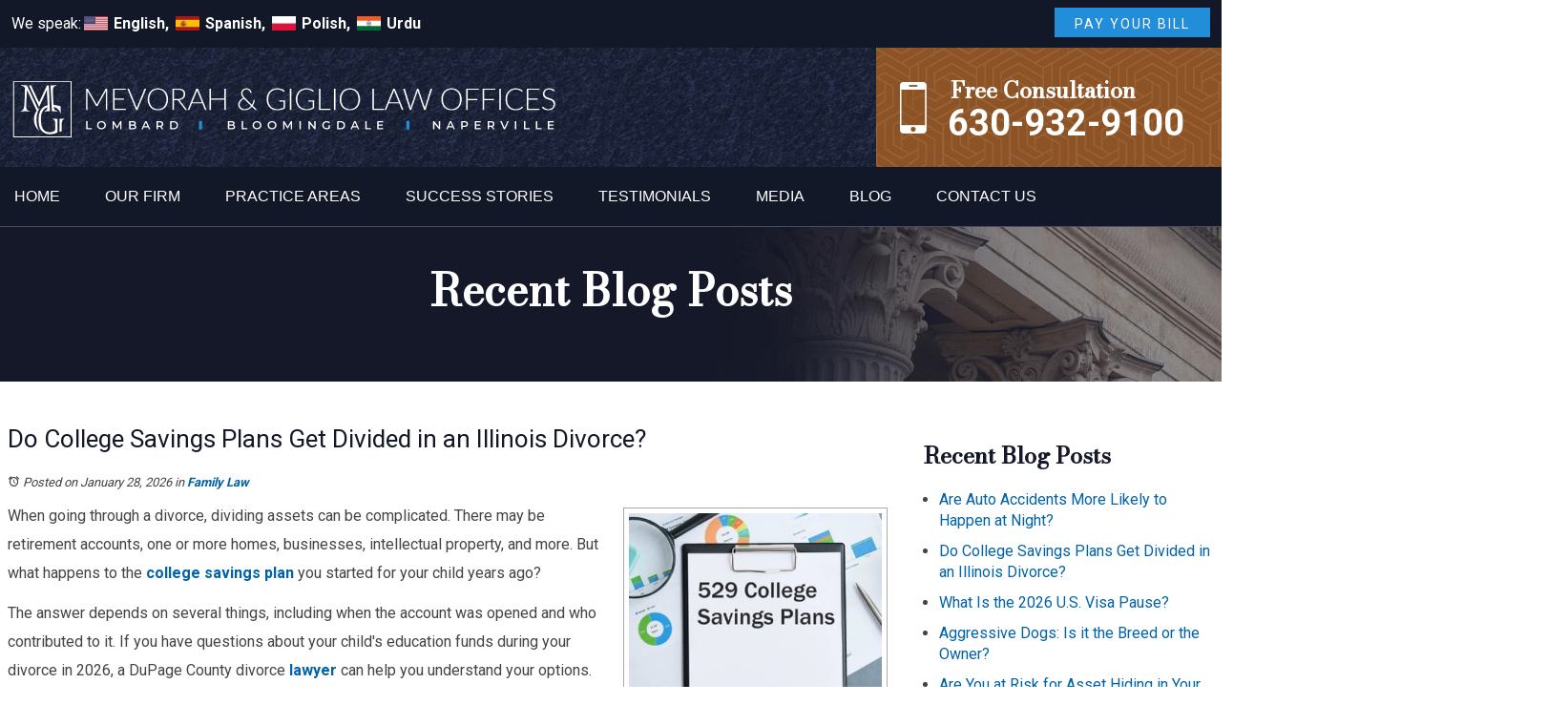

--- FILE ---
content_type: text/html; charset=utf-8
request_url: https://www.mevorahlaw.com/blog?start=10
body_size: 37594
content:
<!DOCTYPE html>
<html xmlns="http://www.w3.org/1999/xhtml" xml:lang="en" lang="en">
<head>
	<!-- Google Tag Manager -->
	<script>(function(w,d,s,l,i){w[l]=w[l]||[];w[l].push({'gtm.start':
	new Date().getTime(),event:'gtm.js'});var f=d.getElementsByTagName(s)[0],
	j=d.createElement(s),dl=l!='dataLayer'?'&l='+l:'';j.async=true;j.src=
	'https://www.googletagmanager.com/gtm.js?id='+i+dl;f.parentNode.insertBefore(j,f);
	})(window,document,'script','dataLayer','GTM-P8D8RZV');</script>
	<!-- End Google Tag Manager -->
	<meta content="IE=edge" http-equiv="X-UA-Compatible">
<meta content="width=device-width,initial-scale=1.0,maximum-scale=1" name="viewport">
<meta content="telephone=no" name="format-detection">
<link rel="icon" href="/templates/myssm/favicon.png?v=7034" type="image/png">
	<!-- srvnum=3 -->
<base href="https://www.mevorahlaw.com/blog">
<meta http-equiv="content-type" content="text/html; charset=utf-8">
<meta property="og:site_name" content="Mevorah & Giglio Law Offices">
<meta property="og:title" content="Blog | Mevorah & Giglio Law Offices">
<meta property="og:image" content="https://www.mevorahlaw.com//images/blog/blog_20260128094209.jpg">
<meta name="title" content="Blog | Mevorah & Giglio Law Offices">
<meta name="keywords" content="dupage county divorce attorney, Bloomingdale, Illinios family law lawyer, Lombard family law attorney, joliet family law firm, property division, alimony, child support, child custody">
<meta name="description" content="The DuPage County divorce lawyers at Mevorah & Giglio Law Offices have offices located in Lombard, Bloomingdale, Joliet and St. Charles. Call 630-932-9100.">
<title>Blog | Mevorah & Giglio Law Offices</title>
<link href="/blog?format=feed&type=rss" rel="alternate" type="application/rss+xml" title="RSS 2.0">
<link href="/blog?format=feed&type=atom" rel="alternate" type="application/atom+xml" title="Atom 1.0">

	<script>
  var t,w=window,d=document,shl=false,h=d.getElementsByTagName("HEAD")[0],m=0;
  function getWW(){return w.innerWidth;}function getWH(){return w.innerHeight;}function getDW(){return d.body.clientWidth;}function getDH(){return d.body.scrollHeight;}
  function gid(v){return d.getElementById(v);}function gcn(v){return d.getElementsByClassName(v);}function gtn(v){return d.getElementsByTagName(v);}function out(v){return d.write(v);}
  function showBr(v){(getWW()<v)?out("<br>"):out("&nbsp;|&nbsp;");}function closeVideo(){var ytf=gid("ytf");ytf.parentElement.removeChild(ytf);gid("vov").style.display="none";}
  function showVideo(cod){gid("vov").style.display="block";var ifrm=d.createElement("iframe");ifrm.setAttribute("src","https://www.youtube.com/embed/"+cod+"?autoplay=1&amp;rel=0&amp;showinfo=0");ifrm.setAttribute("allowfullscreen","true");ifrm.setAttribute("id","ytf");gid("vcnt").appendChild(ifrm);resizeVideo();}
  function addCSS(css){var st=d.createElement("style");st.type="text/css";if(st.styleSheet){st.styleSheet.cssText=css;}else st.appendChild(d.createTextNode(css));h.appendChild(st);}
  function eqHeight(cls){var max=0;var eqh=gcn(cls);for(var i=0;i<eqh.length;i++){var ps=eqh[i].getBoundingClientRect();if(ps.height>max)max=ps.height;}for(var i=0;i<eqh.length;i++)eqh[i].style.height=max+"px";}
  function resizeVideo(){var ww=getWW();var vv=gcn("resizeVideo");if(vv.length>0){for(var i=0;i<vv.length;i++){var vw=vv[i].getBoundingClientRect().width;if(vw>ww){vw=(ww/100)*92;vv[i].style.width=vw+"px";vv[i].style.left="4%";vv[i].style.marginLeft="0px";}var vh=vw/16*9;vv[i].style.height=vh+"px";}}}
  function toTop(){if(d.body.scrollTop!=0 || d.documentElement.scrollTop!=0){w.scrollBy(0,-80);t=setTimeout("toTop()",5);}else clearTimeout(t);}
  function mobMenu(){var mtt=gid("mmmtt"),mtg=gid("mmmtg"),cc=gcn("mmmdd"),uc=gcn("lvl2");mtt.onclick=function(){var cn=mtg.className;if(~cn.indexOf("open")){mtg.className=cn.replace("open","");}else mtg.className+=" open";};for(var i=0;i<cc.length;i++){cc[i].addEventListener("click",function(){var p=this.parentElement;var cn=p.className;if(~cn.indexOf("open")){p.className=cn.replace("open","");}else p.className+=" open";});}for(var i=0;i<uc.length;i++){if(uc[i].className.indexOf("ul-contact")>=0){var li=uc[i].getElementsByTagName("LI");if(li.length == 1){var bt3=gid("mobNav_btn3");bt3.innerHTML=bt3.innerHTML.replace("ffices","ffice");bt3.addEventListener("click",function(){mobNav(li[0].getElementsByTagName("A")[0].getAttribute("href"));});}else{if(li.length>1){gid("mobLocs").innerHTML="<ul>"+uc[i].innerHTML+"</ul>";gid("mobNav_btn3").addEventListener("click",function(){mobNav("showLocs");});}}break;}}}
  function mobNav(v){if(v!="showLocs"){w.location.href=v;}else{if(!shl){shl=true;gid("mobLocs").style.display="block";}else{shl=false;gid("mobLocs").style.display="none";}}}
  function addOnLoad(func){var ol=w.onload;if(typeof w.onload!="function"){w.onload=func;}else{w.onload=function(){if(ol){ol();}func();}}}
  function addOnResize(func){var ol=w.onresize;if(typeof w.onresize!="function"){w.onresize=func;}else{w.onresize=function(){if(ol){ol();}func();}}}
  function makeCall(num){var regExp=/[A-Z]/g;if(regExp.test(num)){var nums={'ABC':'2','DEF':'3','GHI':'4','JKL':'5','MNO':'6','PQRS':'7','TUV':'8','WXYZ':'9'};for(var k in nums){var v=nums[k],i=0;for(i=0;i<k.length;i++)num=num.replace(k[i],v);}}w.location.href="tel:"+num+"";}
  function makeCallAssign(){var mc=gcn("makeCall"),mn=gid("mobNav_btn1"),i=0,num='';if(mn)mn.addEventListener("click",function(){num=mc[0].innerHTML.replace(/(<([^>]+)>)/gi,'');makeCall(num);});if(mc){for(i=0;i<mc.length;i++)mc[i].addEventListener("click",function(){num=this.innerHTML.replace(/(<([^>]+)>)/gi,'');makeCall(num);});}}
  function footerMenu(){var fm=gid("footer_main_menu"),fi=gcn("lilvl-1"),fc=0;if(fm){for(var i=0;i<fi.length;i++){var fa=fi[i].getElementsByTagName("A")[0],ft=fa.text,fh=fa.getAttribute("href"),fb=fa.getAttribute("target"),fa='';if(fb)fb="target="+fb;else fb="";if(fh &&(fh !="#")){fc++;fa="foom"+fc;if(fc==1)fa=fa+" foomFirst";var fd=ft.toLowerCase().replace(/[^a-z0-9]/gi,"");fm.innerHTML=fm.innerHTML+'<'+'a'+' class="'+fa+'" '+fb+' id="foom_'+fd+'" h'+'re'+'f="'+fh+'">'+ft+"</a>";}}fi=gcn("foom"+fc)[0];fi.className=fi.className+" foomLast";}}
  function searchBar(){var ssb=gcn("ssb");for(var i=0;i<ssb.length;i++){ssb[i].addEventListener("click",function(){var cf=gcn("cfld");for(var a=0;a<cf.length;a++){if(cf[a].className=="cfld"){cf[a].className="cfld on";}else cf[a].className="cfld";}});}}
  function addGoogleFonts(fs){var tmp=fs.split('|');for(var i=0;i<tmp.length;i++){var f=d.createElement("link");f.rel="stylesheet";f.href="https://fonts.googleapis.com/css?family="+tmp[i];h.appendChild(f);}}
  function targetBlank(){for(var c=gtn("A"),a=0;a<c.length;a++){var b=c[a];b.getAttribute("HREF")&&(b.hostname!==location.hostname)&&(b.target="_blank")}};
  if(m==0){w.onscroll=function(){var b=gid("b2t");if(b!=undefined)if(w.scrollY>100)b.className="";else b.className="hide";};}
  addOnLoad(function(){resizeVideo();targetBlank();makeCallAssign();mobMenu();footerMenu();searchBar();});
  addOnResize(function(){resizeVideo();});
  addGoogleFonts("Roboto:400,700|Bodoni+Moda");
  // function setPtop(v){
  //   h1 = d.getElementsByTagName("H1")[0];
	// if(w.location.href.indexOf('/our-firm/')<0){
	// 	var pt=gid("ptop"),bd=gtn("BODY")[0];bd.className=bd.className+" pt_"+v;
	// 	if(pt){
	// 		if(v=='dupage-county-divorce-lawyers'){
	// 			pt.innerHTML='<h1>Blog</h1>';
	// 		}else if(v=='press-releases')pt.innerHTML='<h1>Press Releases</h1>';else{
	// 			var h1=gtn("H1")[0];
	// 			if(h1){
  //         pt.innerHTML='<h1>'+h1.innerHTML+'</h1>';bd.className=bd.className+" hideh1";
  //         gid('article_text').getElementsByTagName('h1')[0].remove();
  //       }
	// 		}
	// 		pt.innerHTML+='<div class="bbtn"><a class="bb" href="/contact">SCHEDULE YOUR FREE CONSULTATION</a></div>';
	// 	}
	// }
  // }



function setPtop(v){
  var d = document, w = window;
  var pt = gid("ptop"),ptInfo = gid("pt_info"),bd = d.getElementsByTagName("BODY")[0];
  if (!pt || !bd) return;
  bd.className += " pt_" + (v.includes("?") ? v.split("?")[0] : v);
  if (w.location.href.indexOf('/blog') > 0) {
    var src = gid('blog_page_title') || (gcn('blog_post_title')[0] || null);
    if (src) {
      var mh1 = d.createElement('h1');
      mh1.textContent = src.textContent;
      pt.textContent = '';
      pt.appendChild(mh1);
      src.remove();
    }
  } else {
    var h1 = d.getElementsByTagName("H1")[0];
    if (h1) {
      pt.textContent = '';
      pt.appendChild(h1);
    }
  }

  var bbtn = d.createElement('div');
  bbtn.className = 'bbtn';
  bbtn.innerHTML = '<a class="bb" href="/contact">SCHEDULE YOUR FREE CONSULTATION</a>';
  ptInfo.appendChild(bbtn);
}

</script>
<style>
html{-webkit-text-size-adjust:100%;}textarea,select,input,button{outline:none !important;}
html,body,div,span,object,iframe,h1,h2,h3,h4,h5,h6,p,blockquote,a,img,strong,b,u,i,ol,ul,li,fieldset,form,label,table,tbody,tr,th,td,embed,video{margin:0;padding:0;border:0;font-size:100%;font:inherit;vertical-align:baseline;}blockquote{quotes:none;}blockquote:before,blockquote:after{content:'';content:none;}table{border-collapse:collapse;border-spacing:0;}
.w100{width:100%;}.w95{width:95%;}.w90{width:90%;}.w85{width:85%;}.w80{width:80%;}.w75{width:75%;}.w70{width:70%;}.w65{width:65%;}.w60{width:60%;}.w55{width:55%;}.w50{width:50%;}.w45{width:45%;}.w40{width:40%;}.w35{width:35%;}.w30{width:30%;}.w25{width:25%;}.w20{width:20%;}.w15{width:15%;}.w10{width:10%;}
.hide1000{display:block;}.show1000{display:none;}.hide900{display:block;}.show900{display:none;}.hide800{display:block;}.show800{display:none;}.hide700{display:block;}.show700{display:none;}.hide600{display:block;}.show600{display:none;}.hide500{display:block;}.show500{display:none;}.hide400{display:block;}.show400{display:none;}
input#Submit,input.submit,input[type="submit"],button{-webkit-appearance:none !important;}
.fl{float:left;}.fr{float:left;}pre{border:1px #aaa solid;padding:10px;background-color:#E0D7C3;font-size:12px;line-height:16px;}code{font-family:monospace,'courier new';font-size:12px;line-height:16px;color:#222;}hr{border:none;margin:20px 0px;border-top:1px #bbb solid;}i,em{font-style:italic;}b,strong{font-weight:600;}
.section{width:100%;float:left;position:relative;}.inner{margin:0px;padding:0px;}.ani{-moz-transition:.2s all ease-out;-o-transition:.2s all ease-out;-webkit-transition:.2s all ease-out;transition:.2s all ease-out;}
body{font-family:"Roboto",sans-serif;font-size:16px;line-height:30px;font-weight:400;color:#444;overflow-x:hidden !important;}body p{margin:20px 0px;}
body a,p strong.makeCall{font-weight:600;text-decoration:none;color:#0062A8;font-weight:700;}body a:hover,p strong.makeCall:hover{color:#000;}

h1,h2,h3,h4,strong{font-weight:900;}
h1,h2,h3,h4{margin:20px 0px;font-family:"Bodoni Moda",sans-serif;}
h2{font-size:26px;line-height:34px;color:#131828;font-family:"Roboto",sans-serif;font-weight:400;}
h3{font-size:24px;line-height:30px;color:#151829;}
h4{font-size:16px;line-height:22px;color:#222;}
h1,h3.h1{font-size:46px;line-height:52px;color:#131828;margin-top:0px !important;}

.mmm img#btnHome{display:none;}.mmmhd{background-color:#000;}.mmm .mmmt{background-color:#228DD9;}
#mainMenu{background-color:#131828;padding:0px;z-index:1000;position:relative;font-family:sans-serif;}
#mainMenu .inner{position:relative;}#mainMenu #mmmtt,#mainMenu .mmmdd{display:none;}
#mainMenu ul li{list-style:none;list-style-type:none;margin:0px;padding:20px 0px;font-size:16px;line-height:22px;}
#mainMenu ul li a{color:#fff;text-transform:uppercase;text-decoration:none;font-weight:300;}
#mainMenu ul li a:hover,#mainMenu ul li a:focus{color:#228DD9;}
#mainMenu ul.lvl1 > li{float:left;margin:0px;margin-right:85px;position:relative;}
#mainMenu ul.lvl1 ul{padding:10px;display:none;position:absolute;width:270px;background-color:rgba(10,12,20,.92);-webkit-box-shadow:0px 0px 10px 2px rgba(0,0,0,.7);-moz-box-shadow:0px 0px 10px 2px rgba(0,0,0,.7);box-shadow:0px 0px 10px 2px rgba(0,0,0,.7);}
#mainMenu ul.lvl1 ul li{float:none;padding:5px 10px;}
#mainMenu ul.lvl2{margin-top:20px;margin-left:-20px;z-index:10000;}
#mainMenu ul.lvl2 ul{margin-top:-33px;margin-left:250px;z-index:10001;}
#mainMenu li.parent:hover > div > ul,#mainMenu li.parent.hover > div > ul,#mainMenu li.parent:focus > div > ul{display:block !important;}
#mainMenu ul.lvl1 ul li.parent{position:relative;}
#mainMenu ul.lvl1 ul li.parent:after{color:#fff;content:"\2192";font-size:14px;margin-top:-8px;position:absolute;right:6px;top:45%;}
#mainMenu ul.lvl1 ul.ul-ourfirm{width:220px;}
#mainMenu ul.lvl1 ul.ul-contactus{width:220px;margin-left:-100px;}
#mainMenu ul.lvl1 ul.ul-successstories{width:240px;}
#mainMenu ul.lvl1 ul.ul-testimonials{width:240px;}
#mainMenu ul.lvl1 ul.ul-media{width:160px;}
#mainMenu ul.lvl1 ul.ul-practiceareas{width:270px;margin-left:-60px;}
#mainMenu ul.lvl1 ul.ul-practiceareas ul{width:500px;margin-left:250px;}
#mainMenu ul.lvl3.ul-bankruptcy{width:220px !important;}
#mainMenu ul.lvl3.ul-personalinjury{width:274px !important;}
#mobNav{display:none;height:40px;margin:0px;padding:0px;width:100%;position:fixed;top:44px;border-bottom:1px #333 solid;z-index:99 !important;}
#mobNav #mobLocs{position:absolute;right:0px;top:40px;background-color:rgba(50,50,50,.9);padding:6px 25px;}
#mobNav #mobLocs ul li{margin:20px 0px;text-align:right;}#mobNav #mobLocs ul li a{font-size:18px !important;}
#mobNav button{height:40px;margin:0px;padding:0px;width:25%;border:none;float:left;background-color:#555;color:#fff;font-size:16px;cursor:pointer;}
#mobNav button:hover,#mobNav button:focus{background-color:#444;}
#mobNav button img{margin-right:6px;margin-bottom:-2px;}
#mobNav button#mobNav_btn2{border-left:1px #333 solid;border-right:1px #333 solid;}
#mobNav button#mobNav_btn3 {border-right: 1px #333 solid;}
#mobNav button#mobNav_btn4 a{color: #fff; font-weight: 400; text-decoration: none;}


.myssmSearchBar{position:absolute !important;right:12px;top:17px;margin:0px !important;padding:0px !important;}
li.myssmSearchBar{display:none;}
.myssmSearchBar .cfld{width:0px;opacity:0;margin:0px;margin-top:-34px;margin-left:-10px;padding:2px 4px;position:absolute;z-index:0;border:none;height:27px;border-radius:6px;-moz-transition:.3s all ease-out;-o-transition:.3s all ease-out;-webkit-transition:.3s all ease-out;transition:.3s all ease-out;}
.myssmSearchBar .cfld.on{width:210px;margin-left:-230px;opacity:1;z-index:9999;}
.myssmSearchForm input{padding:4px;border-radius:4px;border:1px #aaa solid;margin-bottom:5px;}
.myssmSearch{margin-top:20px;}
.myssmSearch hr{margin:10px 0px;border:none;border-top:1px #ccc solid;}
img.fprac_image{width:98%;padding:1%;background-color:#fff;border:1px #ccc solid;}
#b2t{bottom:160px;right:10px;width:60px;height:60px;display:block;position:fixed;transition-delay:0s;transition-duration:0.7s;transition-property:all;transition-timing-function:ease-in-out;z-index:99999;}#b2t.hide{right:-60px;}
#error404page ul button{display:none;}
#main_content_article .blog .items-more{display:none !important;}
#main_content_article .blog .pagination .counter.pull-right{display:none !important;}
#main_content_article .blog .pagination ul{margin:0px;padding:0px;margin-top:10px;margin-bottom:20px;width:100%;float:left;}
#main_content_article .blog .pagination ul li{width:auto;float:left;list-style:none;list-style-type:none;text-align:center;padding:3px 8px;border:1px #777 solid;margin-right:4px !important;font-size:14px !important;line-height:20px !important;}
#main_content_article .blog .pagination ul li a{font-size:14px !important;line-height:20px !important;}
#main_content_article .blog .items-leading,.items-row .span6{border-bottom:1px #ccc solid;margin-bottom:20px;padding-bottom:20px;width:100%;float:left;}
#main_content_article .inner td{padding-right:10px;}
#main_content_article .inner,#sidebar_left .inner,#sidebar_right .inner{padding:8px;}
#main_content_article ul,#main_content_article ol{margin:10px;margin-left:25px;}
#main_content_article ul ul,#main_content_article ul ol{margin:8px;margin-left:20px;}
#main_content_article p,#sidebar_right p{margin:12px 0px;}
#mainContentWrapper #main_content_article .inner{padding-right:30px;}
body.home #mainContentWrapper #main_content_article .inner{padding-right:10px;}
#sidebar_right h3{margin-left:0px;}
#sidebar_right ul{margin:10px 0px;margin-left:16px;}
#sidebar_right ul li{margin:10px 0px;line-height:22px;}
#sidebar_right ul li a{font-weight:400;font-size:16px;line-height:20px !important;}
#sidebar_right ul li b a{font-weight:600;}
#sidebar_right #sbpracs ul ul{display:none;}
#sidebar_right #sbpracs ul li#sbactive > ul{display:block;}
#sidebar_right li#sbactive > a{font-weight:900 !important;}

.container .inner{max-width:1580px;margin-left:auto;margin-right:auto;}
@media(max-width:1100px){
#mobNav,#mainMenu #mmmtt,#mainMenu .mmmdd{display:block;}#mainMenu{position:fixed;top:0;left:0;}#mainSiteWrapper{margin-top:85px;}
#mainMenu ul,#mainMenu ul li{width:100% !important;padding:0px !important;margin:0px !important;color:#fff !important;text-align:left !important;font-family:sans-serif !important;}
#mainMenu ul li a{text-transform:none;font-size:16px !important;color:#fff !important;text-align:left !important;font-family:sans-serif !important;}
#mainMenu ul.lvl1 > li{margin:0px;}
#mainMenu ul.lvl1 ul{margin:0px;height:auto;padding:0px;display:block;position:relative;width:100%;background-color:transparent;-webkit-box-shadow:none;-moz-box-shadow:none;box-shadow:none;}
#mainMenu ul.lvl1 ul li{padding:0px;}
#mainMenu ul.lvl1 ul li.parent:after{display:none;content:none;}
.mmm{background-color:rgba(0,0,0,0.5);color:#fff;font-family:sans-serif;z-index:9999 !important;}
.mmmhd{border-bottom:1px #333 solid;text-align:left;height:44px;left:0;position:relative;width:100%;z-index:999 !important;}.mmm .mmmt span{background-color:#fff;}
.mmmc{background-color:rgba(0,0,0,.9);text-align:left;}.mmm.open .mmmc{border-right-color:#777;border-right-style:solid;border-right-width:2px;}
.mmm a,.mmm a:active,.mmm a:focus,.mmm button,.mmm button:active,.mmm button:focus{outline-color:-moz-use-text-color;outline-style:none;outline-width:medium;}.mmm a{color:#fff;text-decoration:none !important;}
.mmmhd .mmmpt{display:table-cell;font-size:16px;height:44px;line-height:16px;max-width:100%;vertical-align:middle;}
.mmm{left:0;position:fixed;top:0;width:100%;z-index:999 !important;}.mmm.open{height:100%;padding:0px;padding-bottom:44px;}
.mmmc{box-sizing:border-box;height:100%;left:0;max-width:100%;overflow-x:hidden;overflow-y:scroll;padding:0px;padding-top:44px;position:fixed;top:0;transform:translate(-100%,0px);-webkit-transform:translate(-100%,0px);transition-delay:0s;transition-duration:300ms;transition-property:transform;transition-timing-function:linear;width:400px;z-index:998;}
.mmm.open .mmmc{background-color:rgba(0,0,0,.9);transform:translate(0px,0px);-webkit-transform:translate(0px,0px);}.mmm ul.mmmm,.mmm ul.mmmm ul{padding:0px;margin:0px;}
.mmm li{list-style-image:none;list-style-position:outside;list-style-type:none;position:relative;}.mmm li > span{color:#fff;}
.mmm li > span{border-top:1px #333 solid;display:block;font-size:14px;overflow-x:hidden;overflow-y:hidden;padding:10px 12px;transition-delay:0s;transition-duration:300ms;transition-property:padding;transition-timing-function:linear;}
.mmm li.parent > span{padding-right:44px;}
.mmm a{color:#fff;display:block;font-size:16px;font-weight:400;line-height:20px;padding:0px;position:relative;}
.mmm span.mmm-item-img{left:0;position:absolute;top:0;}.mmm a.mmm-item-img{padding-left:20px;}.mmm ul.mmmkid{display:block;padding:0px;width:100%;}.mmm li.parent li > span a::before{content:"-";left:0;margin-left:-10px;position:absolute;top:0;}
ul.mmmm li .mmmkid{max-height:0;overflow-x:hidden;overflow-y:hidden;transition-delay:0s;transition-duration:1000ms;transition-property:max-height;transition-timing-function:cubic-bezier(0,1,0,1);}
ul.mmmm li.open > .mmmkid{max-height:2000px;transition-delay:0s;transition-duration:3000ms;transition-property:max-height;transition-timing-function:linear;}
.mmm li.parent li > span{padding-left:35px;}.mmm li.parent li li > span{padding-left:60px;}.mmm li.parent li li li > span{padding-left:90px;}
.mmm img#btnHome{display:block;position:absolute;top:12px;right:12px;z-index:9999999 !important;}
.mmm .mmmt{-moz-border-bottom-colors:none;-moz-border-left-colors:none;-moz-border-right-colors:none;-moz-border-top-colors:none;border-bottom-color:-moz-use-text-color;border-bottom-style:none;border-bottom-width:medium;border-image-outset:0 0 0 0;border-image-repeat:stretch stretch;border-image-slice:100% 100% 100% 100%;border-image-source:none;border-image-width:1 1 1 1;border-left-color:-moz-use-text-color;border-left-style:none;border-left-width:medium;border-right-color:-moz-use-text-color;border-right-style:none;border-right-width:medium;border-top-color:-moz-use-text-color;border-top-style:none;border-top-width:medium;cursor:pointer;display:block;float:left;font-size:0;height:44px;margin:0px;margin-right:10px;overflow-x:hidden;overflow-y:hidden;padding:0px;position:relative;text-indent:-9999px;width:44px;}
.mmm .mmmt span{display:block;height:3px;left:12px;position:absolute;right:12px;top:21px;}
.mmm .mmmt span.bar1{transition-delay:300ms;transition-duration:0ms;transition-property:background-color;transition-timing-function:linear;}.mmm.open .mmmt span.bar1{background-color:transparent;}
.mmm .mmmt span.bar2,.mmm .mmmt span.bar3{transition-delay:300ms,300ms,0s;transition-duration:300ms,300ms,300ms;transition-property:top,bottom,transform;transition-timing-function:linear,linear,linear;}.mmm .mmmt span.bar2{top:10px;}
.mmm.open .mmmt span.bar2,.mmm.open .mmmt span.bar3{transition-delay:0s,0s,300ms;transition-duration:300ms,300ms,300ms;transition-property:top,bottom,transform;transition-timing-function:linear,linear,linear;}
.mmm.open .mmmt span.bar2{top:21px;transform:rotate(45deg);-webkit-transform:rotate(45deg);}.mmm .mmmt span.bar3{top:31px;}
.mmm.open .mmmt span.bar3{top:21px;transform:rotate(-45deg);-webkit-transform:rotate(-45deg);}
.mmm li.parent .mmmdd{border:none;background-color:transparent;cursor:pointer;font-size:0;height:40px;margin:0px;overflow-x:hidden;overflow-y:hidden;padding:0px;position:absolute;right:5px;text-indent:-9999px;top:1px;width:40px;z-index:99;}
.mmm li.parent .mmmdd span{background-color:#fff;display:block;height:3px;position:absolute;top:18px;transition-delay:0s,0s;transition-duration:300ms,300ms;transition-property:background-color,transform;transition-timing-function:linear,linear;width:13px;}
.mmm li.parent .mmmdd span.bar1{left:9px;transform:rotate(45deg);-webkit-transform:rotate(45deg);}.mmm li.parent.open > .mmmdd span.bar1{transform:rotate(-45deg);-webkit-transform:rotate(-45deg);}
.mmm li.parent .mmmdd span.bar2{right:9px;transform:rotate(-45deg);-webkit-transform:rotate(-45deg);}.mmm li.parent.open > .mmmdd span.bar2{transform:rotate(45deg);-webkit-transform:rotate(45deg);}
#mainMenu ul.lvl1 > li.active{background-color:transparent;}
#mainMenu ul.lvl1 li.lilvl-1:last-child{padding-bottom:200px !important;}
#mainMenu ul li.myssmSearchBar{display:block !important;position:relative !important;left:0px;top:0px;margin:10px 0px !important;padding:0px !important;margin-bottom:50px !important;}
#mainMenu ul li.myssmSearchBar .cfld{font-size:16px;color:#fff;width:90% !important;opacity:1 !important;margin:0px 3% !important;padding:4px 8px;position:absolute;border:1px #888 solid;border-radius:0px;background-color:transparent;}
#mainMenu ul li.myssmSearchBar img{display:none;}
}
img.imgr{width:30%;float:right;margin:0px;padding:8px;box-sizing:border-box;border:1px #bbb solid;margin-left:30px;margin-bottom:20px;}
#header_container_1{width:100%;float:left;margin:0px;padding:0px;box-sizing:border-box;background-image:url(../../../../../images/bgtop.png);}
#hdlogo{width:100%;max-width:577px;float:left;margin-top:32px;}
#hdr{float:right;width:650px;margin:0px;padding:30px 0px;padding-bottom:35px;box-sizing:border-box;background-image:url(../../../../../images/bgbrown.png);margin-right:-300px;}
#hdr img{float:left;margin-right:25px;margin-left:25px;margin-top:6px;}
#hdr h3,#hdr h4{width:auto;margin:0px;padding:0px;color:#fff;text-align:left;float:left;}
#hdr h4{font-family:"Roboto",sans-serif;font-size:38px;width:100%;margin-left:75px;margin-top:-22px;}

#footer_container_2{width:100%;float:left;margin:0px;padding:40px 0px;padding-top:70px;background-color:#131828;color:#fff;border-top:1px #23293D solid;}
#footer_container_2 h3{color:#fff;font-size:30px;line-height:34px;}
#footer_container_2 h3 b{color:#228DD9;}
#footer_container_2 h4{color:#fff;margin:0px;font-size:22px;line-height:24px;width:100%;float:left;margin-bottom:12px;}
#locs{width:100%;float:left;margin:0px;padding:0px;margin-top:15px;}
#locs div{width:26%;float:left;margin:0px;padding:0px;margin-right:4%;color:#fff;}
#locs div b{color:#228DD9;}
#locs div strong{color:#fff;font-weight:400;}
#locs div a{font-size:12px;color:#fff;font-weight:400;letter-spacing:2px;}
#locs div a img{width:15px;margin-left:8px;margin-bottom:-1px;}
#locs div a:hover{color:#228dd9;}

#footer_container_3{width:100%;float:left;margin:0px;padding:30px 0px;padding-top:36px;background-color:#131828;color:#fff;border-top:1px #23293D solid;border-bottom:1px #485170 solid;}
#fooc,#foor{margin:0px;padding:0px;}
#fooc{width:600px;float:left;margin:0px;padding:0px;box-sizing:border-box;margin-top:2px;}
#fooc span{float:left;margin-right:20px;}
#fooc img#ccs{float:left;margin-right:30px;}
#fooc div#paybtn{width:auto;float:left;margin:0px;}
#fooc div#paybtn img{width:15px;margin-right:8px;margin-top:3px;margin-bottom:-3px;}
#foor{width:344px;float:right;text-align:right;margin-top:1px;}
#foor form{width:200px;float:left;}
#foor form input{width:100%;float:left;background-color:transparent;border:1px #fff solid;color:#fff;box-sizing:border-box;padding:4px 8px;}
#foor form img{right:8px;top:5px;}
#foor img.soc{margin-left:10px;width:30px;}

#footer_main_menu_w{width:100%;float:left;padding:20px 0px;text-align:left;background-color:#23293D;}
#footer_main_menu a{color:#fff;font-weight:300;font-size:16px;text-transform:uppercase;text-decoration:none;margin:0px;padding:0px 20px;}
#footer_main_menu a.foomFirst{padding-left:0px;border-left:none;}
#footer_main_menu a.foomLast{padding-right:0px;border-right:none;}
#footer_main_menu a:hover{color:#228DD9;}
#footer_container_4{width:100%;float:left;margin:0px;padding:0px;background-color:#23293D;color:#fff;border-bottom:2px #ccc solid;padding-bottom:35px;}
#foo_geo{width:75%;float:left;margin:0px;margin-right:25%;margin-bottom:25px;}
#foo_geo a{color:#3EAFFF;}#foo_geo a:hover{color:#fFF;}

#footer_container_5{width:100%;float:left;margin:0px;padding:60px 0px;}
#footer_container_5 img{float:left;margin-right:50px;margin-top:-10px;}
#footer_container_5 a{font-weight:300;color:#333;}

.bbtn{width:100%;float:left;margin:0px;padding:0px;margin-top:20px;}
.bbtn a{margin:0px;padding:10px 30px;box-sizing:border-box;text-transform:uppercase;font-size:16px;line-height:18px;font-weight:400;letter-spacing:2px;-moz-transition:.2s all ease-out;-o-transition:.2s all ease-out;-webkit-transition:.2s all ease-out;transition:.2s all ease-out;}
.bbtn a.bb{background-color:#131929;border:1px #228DD9 solid;color:#fff;}
.bbtn a.bb:hover{background-color:#228DD9;border:1px #fff solid;color:#fff;}
.bbtn a.ww{background-color:#fff;border:1px #bbb solid;color:#444;}
.bbtn a.ww:hover{background-color:#8C5125;border:1px #fff solid;color:#fff;}
.bbtn a.tr{background-color:transparent;border:1px #228DD9 solid;color:#fff;}
.bbtn a.tr:hover{background-color:#228DD9;border:1px #fff solid;color:#fff;}

.bbtn a.bl{background-color:#228DD9;border:1px #228DD9 solid;color:#fff;}
.bbtn a.bl:hover{background-color:#8C5125;border:1px #fff solid;color:#fff;}

#mainMenu{border-bottom:1px #464F67 solid;}

#before_content_container_1{width:100%;float:left;margin:0px;padding:0px;box-sizing:border-box;background-color:#131929;background-image:url(../../../../../images/banner.jpg);background-size:auto;background-position:top center;background-repeat:no-repeat;border-top:70px #131929 solid;}
#bant{width:95%;float:left;margin:0px;margin-left:5%;padding:0px;color:#fff;box-sizing:border-box;margin-top:340px;margin-bottom:60px;}
#bant td{padding:0px;vertical-align:middle;text-align:left;}
#bant td#btd1{width:360px;}
#bant h3{font-size:66px;line-height:76px;color:#fff;font-weight:400;}
#bant h3 span{font-family:serif;font-weight:300;}
#bant h3 b{font-style:italic;color:#228DD9;}
#bant p{font-size:22px;line-height:24px;}
#bant .bbtn span#spn2{display:none;}

a.arr{display:inline-block;color:#fff;text-transform:uppercase;font-size:18px;line-height:20px;box-sizing:border-box;padding:0px;padding-right:45px;background-image:url(../../../../../images/arrw.png);background-size:26px 20px;background-position:center right;background-repeat:no-repeat;width:auto;font-weight:400;letter-spacing:2px;-moz-transition:.2s all ease-out;-o-transition:.2s all ease-out;-webkit-transition:.2s all ease-out;transition:.2s all ease-out;}
a.arr:hover{color:#131929;}
#before_content_container_2{width:100%;float:left;margin:0px;padding:25px 0px;padding-top:30px;border-top:1px #464F67 solid;background-color:#228DD9;color:#fff;}
#before_content_container_2 a.arr{margin-right:50px;}
#before_content_container_2 .bbtn{width:auto;float:right;text-align:right;margin:0px;}
#before_content_container_2 .bbtn a{background-color:#228DD9;border:1px #fff solid;}
#before_content_container_2 .bbtn a:hover{background-color:#131929;border:1px #fff solid;}

#before_content_container_3{width:100%;float:left;margin:0px;padding:35px 0px;padding-top:50px;border-bottom:1px #aaa solid;text-align:center;}
#before_content_container_3 img{margin:0px 25px;width:auto;height:115px;}

#mainContentWrapper{background-image:url(../../../../../images/bgmain.jpg);background-size:100% auto;background-position:center bottom;background-repeat:no-repeat;}
body #mainContentWrapper{padding:60px 0px;padding-bottom:140px;}
#hp1,#hp2{float:left;margin:0px;padding:0px;box-sizing:border-box;}
#hp1{width:62%;padding-right:160px;}#hp2{width:38%;}
#hp21{background-color:#8D5325;color:#fff;float:left;margin:0px;padding:60px 45px;padding-top:130px;width:100%;;margin-bottom:-50px;box-sizing:border-box;background-image:url(../../../../../images/mg-wide.png);background-position:center top;background-repeat:no-repeat;}
#hp21 h4,#hp21 h3{width:100%;float:left;margin:0px;padding:0px;color:#fff;text-align:center;}
#hp21 h4{font-size:18px;line-height:20px;letter-spacing:3px;font-family:"Roboto";font-weight:400;}
#hp21 h3{font-size:52px;line-height:52px;font-weight:400;margin-top:8px;}
#hp1 hr{width:75px;float:left;margin-top:30px;margin-right:20px;border:none;border-top:1px #777 solid;}
#hp1 h4{font-family:"Roboto";font-size:20px;line-height:22px;letter-spacing:8px;font-weight:400;color:#777;}
#hp2 .ovcCF{width:100%;float:left;margin:0px;padding:0px;margin-top:18px;}
#hp2 .ovcCF .ovcCF39_lbl{width:100%;float:left;margin:0px;padding:0px;position:relative;font-size:0px;line-height:0px;color:#8D5325;}
#hp2 .ovcCF .ovcCF39_lbl span.ovcCFStar{position:absolute;right:7px;top:10px;font-size:20px;line-height:20px;color:#a00;}
#hp2 .ovcCF input[type=text],#hp2 .ovcCF textarea{width:100%;float:left;margin:7px 0px;padding:10px;box-sizing:border-box;border:none;font-size:16px;line-height:22px;color:#000;font-family:"Roboto";}
#hp2 .ovcCF .ovcCF_disc,#hp2 .ovcCF .ovcCF_disc p{width:100%;float:left;margin:5px 0px;padding:0px;box-sizing:border-box;color:#fff;font-size:13px;line-height:18px;}
#hp2 .ovcCF .ovcCF_disc img{display:none;}
#hp2 .ovcCF .ovcCF_disc a{color:#fff;}
#hp2 .ovcCF .ovcMandaText{display:none;}
#hp2 .ovcCF .ovcCF39_input.ovcCF39_submit{width:100%;float:left;margin:0px;padding:0px;text-align:center;margin-top:10px;}
#hp2 .ovcCF .ovcCF39_input.ovcCF39_submit button{margin:0px;padding:10px 30px;box-sizing:border-box;text-transform:uppercase;font-size:16px;line-height:18px;font-weight:400;letter-spacing:2px;-moz-transition:.2s all ease-out;-o-transition:.2s all ease-out;-webkit-transition:.2s all ease-out;transition:.2s all ease-out;background-color:#fff;border:1px #683309 solid;color:#333;}
#hp2 .ovcCF .ovcCF39_input.ovcCF39_submit button:hover{background-color:#683309;border:1px #683309 solid;color:#fff;}

#after_content_container_1{width:100%;float:left;margin:0px;padding:0px;background-color:#23293D;color:#fff;background-image:url(../../../../../images/bgdfl.jpg);background-size:100% auto;background-position:center bottom;background-repeat:no-repeat;}
#after_content_container_1 .inner.single{position:relative;}
#after_content_container_1 img.mg{position:absolute;left:0px;top:-50px;}
#dfl1,#dfl2,#dfl3,#dfl4{width:100%;float:left;margin:0px;padding:0px;box-sizing:border-box;}
#dfl1,#dfl2{margin-top:130px;}
#dfl1{width:56%;background-color:#fff;color:#444;padding:60px;padding-right:100px;}
#dfl1 img{display:none;}
#dfl1 h3.h1{color:#228DD9;}
#dfl2{width:52%;margin-left:-8%;text-align:right;padding-top:25px;}
#dfl2 table{width:100%;float:left;font-family:"Roboto";letter-spacing:5px;font-size:18px;line-height:20px;margin:20px 0px;}
#dfl2 table b{color:#228DD9;}
#dfl2 table td{vertical-align:middle;}
#dfl2 table hr{width:100%;margin:0px;padding:0px;border:none;border-top:2px #228DD9 solid;width:360px;}
#dfl2 img{width:728px;}
#dfl3{margin-top:75px;}
#dfl3 a{display:block;box-sizing:border-box;border:1px #228DD9 solid;float:left;padding:15px 0px;width:24.25%;text-align:center;color:#fff;font-weight:400;font-size:18px;line-height:20px;letter-spacing:4px;-moz-transition:.2s all ease-out;-o-transition:.2s all ease-out;-webkit-transition:.2s all ease-out;transition:.2s all ease-out;}
#dfl3 a:hover{background-color:#fff;color:#131929;}
#dfl3 a#dfa1,#dfl3 a#dfa2,#dfl3 a#dfa3{margin-right:1%;}
#dfl4{margin-top:40px;}
#dfl4 h3{color:#fff;font-size:40px;line-height:50px;}
#dfl4 div{width:48%;float:left;margin:10px 0px;margin-bottom:25px;}
#dfl4 div#dfl41,#dfl4 div#dfl43{margin-right:4%;}
#dfl4 div#dfl45{width:100%;float:left;margin:0px;margin-bottom:80px;padding:0px;text-align:right;}
#dfl4 div#dfl45 a{font-weight:400;font-size:18px;line-height:20px;color:#fff;letter-spacing:4px;}
#dfl4 div#dfl45 a img{margin-left:14px;float:right;margin-top:3px;}
#dfl4 div#dfl45 a:hover{color:#228DD9;}
#dfl4 p.qq,#dfl4 p.aa{width:100%;float:left;margin:0px;padding:0px;}
#dfl4 p.qq{font-size:22px;line-height:30px;color:#228DD9;margin-bottom:6px;}
#dfl4 p.aa a{color:#228DD9;font-weight:400;}#dfl4 p.aa a:hover{color:#fff;font-weight:400;}

#after_content_container_2{width:100%;float:left;margin:0px;padding:0px;background-color:#fff;color:#fff;background-image:url(../../../../../images/bgpi.jpg);background-size:100% auto;background-position:center top;background-repeat:no-repeat;}
#after_content_container_2 .inner.single{position:relative;}
#pi1,#pi2,#pi3,#pi4{width:100%;float:left;margin:0px;padding:0px;box-sizing:border-box;}
#pi2,#pi2{margin-top:110px;}
#pi2{width:56%;background-color:#8D5325;color:#fff;padding:60px;padding-left:100px;z-index:1;position:relative;text-align:right;}
#pi2 img{display:none;}
#pi2 h3.h1{color:#fff;}
#pi1{width:52%;margin-right:-8%;padding-top:125px;z-index:999;position:relative;}
#pi1 table{width:100%;float:left;font-family:"Roboto";letter-spacing:5px;font-size:18px;line-height:20px;margin:20px 0px;color:#444;}
#pi1 table b{color:#228DD9;}
#pi1 table td{vertical-align:middle;}
#pi1 table hr{width:100%;margin:0px;padding:0px;border:none;border-top:2px #228DD9 solid;width:140px;}
#pi1 img{width:728px;z-index:999;position:relative;}
#pi3{margin-top:75px;}
#pi3 a{display:block;box-sizing:border-box;border:1px #23293D solid;background-color:#228DD9;float:left;padding:15px;width:24.25%;text-align:center;color:#fff;font-weight:400;font-size:18px;line-height:20px;letter-spacing:4px;-moz-transition:.2s all ease-out;-o-transition:.2s all ease-out;-webkit-transition:.2s all ease-out;transition:.2s all ease-out;}
#pi3 a:hover{background-color:#23293D;color:#fff;}
#pi3 a#pia1,#pi3 a#pia2,#pi3 a#pia3{margin-right:1%;}
#pi4{margin-top:40px;color:#444;}
#pi4 h3{color:#23293D;font-size:40px;line-height:50px;}
#pi4 div{width:48%;float:left;margin:10px 0px;margin-bottom:25px;}
#pi4 div#pi41,#pi4 div#pi43{margin-right:4%;}
#pi4 div#pi45{width:100%;float:left;margin:0px;margin-bottom:80px;padding:0px;text-align:right;}
#pi4 div#pi45 a{font-weight:400;font-size:18px;line-height:20px;color:#444;letter-spacing:4px;}
#pi4 div#pi45 a img{margin-left:14px;float:right;margin-top:3px;}
#pi4 div#pi45 a:hover{color:#228DD9;}
#pi4 p.qq,#pi4 p.aa{width:100%;float:left;margin:0px;padding:0px;}
#pi4 p.qq{font-size:22px;line-height:30px;color:#228DD9;margin-bottom:6px;}
#pi4 p.aa a{color:#228DD9;font-weight:400;}#pi4 p.aa a:hover{color:#000;font-weight:400;}
#pi4 p.aa b{color:#000;}
#after_content_container_2 .bbtn a{background-color:#228DD9;border:1px #fff solid;}
#after_content_container_2 .bbtn a:hover{background-color:#131929;border:1px #fff solid;}

#after_content_container_4{width:100%;float:left;margin:0px;padding:0px;background-color:#23293D;color:#fff;background-image:url(../../../../../images/bgtest.jpg);background-size:cover;background-position:center;}
#after_content_container_4 .inner.single{position:relative;}
#after_content_container_4 img.mg{position:absolute;left:0px;top:-50px;}
#cr1,#cr2{float:left;margin:0px;padding:0px;color:#fff;}
#cr1{width:45%;margin-right:5%;}#cr2{width:50%;}
#cr1 table{width:auto;float:left;margin:0px;padding:0px;font-family:"Roboto";letter-spacing:5px;font-size:18px;line-height:20px;margin-top:140px;}
#cr1 table b{color:#228DD9;}
#cr1 table td{vertical-align:middle;}
#cr1 table hr{width:100%;margin:0px;padding:0px;border:none;border-top:2px #228DD9 solid;width:280px;margin-right:25px;}
#cr1 h3{color:#fff;font-size:80px;line-height:90px;font-weight:400;margin-top:45px;width:100%;float:left;margin-bottom:150px;}
#cr1 h3 b{color:#228DD9;}
#cr2 p{width:100%;float:left;margin:0px;padding:0px;}
#cr2 p.pp1{font-family:"Bodoni Moda";color:#fff;font-size:30px;line-height:40px;border-bottom:1px #bbb solid;padding-bottom:35px;margin-bottom:35px;margin-top:230px;}
#cr2 .bbtn{margin-top:35px;}
#cr2 .bbtn a{margin-right:25px;}

#footer_container_1{width:100%;float:left;margin:0px;padding:100px 0px;background-color:#23293D;color:#fff;background-image:url(../../../../../images/bgfoc.jpg);background-size:cover;background-position:center;}
#fooc1,#fooc2{float:left;margin:0px;padding:0px;width:40%;}
#fooc1{margin-right:20%;}
#fooc1 h3.h1{color:#fff;}#fooc1 h3.h1 b{color:#228DD9;}
#fooc1 ul{margin-left:0px;list-style:none;list-style-type:none;margin-top:25px;}
#fooc1 ul li{font-size:20px;line-height:28px;list-style:none;list-style-type:none;margin:14px 0px;box-sizing:border-box;padding:2px 0px;padding-left:50px;background-image:url(../../../../../images/ico_check.png);background-size:32px 32px;background-position:top left;background-repeat:no-repeat;}
#fooc1 .bbtn{margin-top:25px;}
#fooc2 ul{width:100%;float:left;margin:0px;padding:0px;list-style:none;list-style-type:none;}
#fooc2 a{color:#fff;font-weight:400;}
#fooc2 ul li{font-size:22px;line-height:24px;list-style:none;list-style-type:none;margin:0px;box-sizing:border-box;padding:50px 0px;letter-spacing:4px;text-align:center;border-bottom:1px #fff solid;background-color:rgba(0,0,0,.3);-moz-transition:.2s all ease-out;-o-transition:.2s all ease-out;-webkit-transition:.2s all ease-out;transition:.2s all ease-out;}
#fooc2 ul li.last{border:none;background-color:#8D5325;}
#fooc2 ul li:hover{background-color:#228DD9;letter-spacing:8px;}
#fooc2 ul li.last:hover{background-color:#23293D;}

#after_content_container_5{width:100%;float:left;margin:0px;padding:80px 0px;}
#atts,#blog{width:47%;float:left;margin:0px;padding:0px;box-sizing:border-box;}
#atts{margin-right:6%;text-align:center;padding-top:34px;}
#atts img{float:none;width:168px;margin:10px;}
#atts h3{color:#23293D;font-size:34px;line-height:36px;}
#atts .bbtn{margin-top:12px;}
.hpblg h4,.hpblg h5,.hpblg p,.hpblg{width:100%;float:left;margin:0px;padding:0px;font-family:"Roboto";font-weight:400;}
.hpblg{padding-bottom:20px;border-bottom:1px #bbb solid;margin-bottom:15px;}
.hpblg3{padding:0px;border:none;margin-bottom:25px;}
.hpblg h4{color:#23293D;font-size:20px;line-height:28px;font-weight:600;margin-top:5px;}
.hpblg h5{font-size:14px;line-height:18px;margin:12px 0px;}
.hpblg a{color:#228DD9;font-weight:400;}.hpblg a:hover{color:#000;}
#hptsts{width:100%;float:left;margin:0px;padding:0px;box-sizing:border-box;position:relative;text-align:center;margin-bottom:80px;}
#hptsts #hpTestimonials{position:relative;height:380px;padding:0px;margin:0px;margin-top:40px;list-style-type:none;}
#hptsts #hpTestimonials li{padding:0px;margin:0px;box-sizing:border-box;background:transparent;color:#000;position:absolute;left:0px;top:0px;width:100%;height:100%;opacity:0;z-index:1;-webkit-transition:opacity 1s;-moz-transition:opacity 1s;-o-transition:opacity 1s;transition:opacity 1s;}
#hptsts #hpTestimonials li.show{opacity:1;z-index:2;}
#hptsts #hpTestimonials p{font-size:18px;line-height:30px;}
#hptsts #hpTestBtns{position:absolute;top:10px;left:0;width:100%;}
#hptsts #hpTestBtns button{font-size:30px;line-height:30px;border:none;background:none;color:#aaa;cursor:pointer;}
#hptsts #hpTestBtns button:hover{color:#000;}
#hptsts #hpTestBtns button#btnPrev{float:left;}
#hptsts #hpTestBtns button#btnNext{float:right;}
#hptsts #hpTestimonials div{width:32%;float:left;margin:0px;padding:40px 50px;box-sizing:border-box;background-color:#efefef;color:#000;}
#hptsts #hpTestimonials div.ht2{margin:0px 2%;}
#hptsts #hpTestimonials div p{margin-top:10px !important;}

body.page #before_content_container_1{width:100%;float:left;margin:0px;padding:55px 0px;padding-top:40px;background-image:url(../../../../../../images/pt_default.jpg);background-position:center right;background-size:cover;background-color:#131929;height:auto;border:none !important;}
body.page #before_content_container_1 .inner.single{padding:0px !important;}
body.page #before_content_container_1 #ptop{width:100%;float:left;margin:0px;padding:0px 20px;box-sizing:border-box;}
body.page #before_content_container_1 #ptop h1{color:#fff;margin-bottom:15px !important;}
body.page.hideh1 #mainContentWrapper h1{display:none;}
body.page #mainContentWrapper h2{margin-top:0px;}
body.page.pt_bankruptcy #before_content_container_1{background-image:url(../../../../../../images/pt_bankruptcy.jpg);}
body.page.pt_divorce #before_content_container_1{background-image:url(../../../../../../images/pt_divorce.jpg);}
body.page.pt_family-law #before_content_container_1{background-image:url(../../../../../../images/pt_family-law.jpg);}

#tsts{width:100%;float:left;margin:0px;padding:0px;margin-top:25px;}
#tsts .tst{width:100%;float:left;margin:0px;padding:35px 0px;border-top:1px #aaa solid;}
#tsts .tst img{width:45px;float:left;margin-right:25px;margin-bottom:12px;}
#tsts .tst p{margin:0px;padding:0px;font-family:serif;color:#222;font-style:italic;font-size:18px;line-height:32px;}
#tsts .tst p.sign{text-align:right;margin-top:12px;}
@media(max-width:800px){#tsts{margin-top:30px;}#tsts .tst{padding:30px 0px;}#tsts .tst img{width:40px;margin-right:20px;margin-bottom:12px;}#tsts .tst p{font-size:16px;line-height:28px;}#tsts .tst p.sign{margin-top:10px;}}
@media(max-width:400px){#tsts .tst{padding:28px 0px;}#tsts .tst img{width:36px;margin-right:18px;margin-bottom:12px;}#tsts .tst p{font-size:16px;line-height:26px;}}

#scss{width:100%;float:left;margin:0px;padding:0px;}
#scss div{width:100%;float:left;margin:0px;padding:35px 0px;border-top:1px #aaa solid;}
#scss div h3{margin-top:0px;color:#1B2148;font-size:22px;line-height:30px;}
#scss div img{width:45px;float:left;margin-right:25px;margin-bottom:12px;}
#scss div p{margin:0px;padding:0px;font-family:serif;color:#222;font-style:italic;font-size:18px;line-height:32px;}
@media(max-width:800px){#scss div{padding:30px 0px;}#scss div img{width:40px;margin-right:20px;margin-bottom:12px;}#scss div p{font-size:16px;line-height:28px;}}
@media(max-width:400px){#scss div{padding:28px 0px;}#scss div img{width:36px;margin-right:18px;margin-bottom:12px;}#scss div p{font-size:16px;line-height:26px;}}

body.attprof #before_content_container_1{height:310px;}
body.attprof #main_content_article.w75.fl{width:100%;float:left;margin:0px;padding:0px;}
body.attprof #mainContentWrapper{padding-bottom:55px !important;}
body.attprof #sidebar_right{display:none !important;}
body.attprof h2{font-family:"Bodoni Moda",sans-serif;font-style:italic;font-size:34px;line-height:40px;margin:0px;}
#attrs11 .bbtn{width:320px;float:left;margin-top:32px;}
#attrs11 .bbtn a#btn_print{float:right;width:36px;margin-top:-1px;display:block;padding:0px;}
#attrs11 .bbtn a#btn_print img{width:100%;display:block;margin:0px;}
#attrs1,#attrs11,#attrs12,#attrs2,#attrs21,#attrs22,#attbtns,#attbdgs{width:100%;float:left;margin:0px;padding:0px;box-sizing:border-box;}
#attrs1{margin-top:-314px;}
#attrs1 h1,#attrs1 h2{color:#fff;}
#attrs11{padding-left:500px;}
#attrs12{width:440px;margin-top:-200px;}
#attrs12 img{width:100%;display:block;margin:0px;box-sizing:border-box;padding:20px;background-color:#fff;-webkit-box-shadow:0px 0px 8px 0px rgba(0,0,0,0.5);-moz-box-shadow:0px 0px 8px 0px rgba(0,0,0,0.5);box-shadow:0px 0px 8px 0px rgba(0,0,0,0.5);}
#attrs21{width:65%;float:left;margin-right:5%;padding-top:20px;}
#attrs22{width:30%;float:left;}
#attbdgs{margin-top:40px;}
#attbdgs img{width:auto;height:104px;margin-right:30px;}
#attsc{width:100%;float:left;margin:0px;padding:35px 0px;padding-top:65px;}
#attsc h3{font-size:24px;line-height:26px;color:#000;font-weight:400;font-family:"Roboto";letter-spacing:6px;}
#attsc h3 b{color:#228DD9;}
#attsc p{width:100%;float:left;margin:0px;padding:0px;color:#000;font-family:"Bodoni Moda";font-weight:600;}
#attsc p.attp1{font-size:28px;line-height:36px;margin-top:15px;}
#attsc p.attp2{font-size:20px;line-height:30px;margin:22px 0px;}
#attsc .bbtn a{color:#000;border:1px #228DD9 solid;margin-right:22px;padding:14px 50px;}
#attsc .bbtn a:hover{color:#fff;background-color:#228DD9;}

#header_container_0{width:100%;float:left;margin:0px;padding:10px 0px;background-color:#131828;color:#fff;}
#header_container_0 img{width:25px;margin:0px 3px;margin-right:6px;margin-top:2px;margin-bottom:-2px;display:inline-block;}
#header_container_0 #langs{float:left;width:480px;margin:0px;}
#header_container_0 .bbtn#paybutton{float:right;width:auto;margin:0px;}
#header_container_0 .bbtn#paybutton a{padding:8px 20px;font-size:14px;line-height:14px;padding-bottom:5px;}

#after_content_container_6{padding:140px 0;width:100%;float:left;background:#131829;}
#after_content_container_6 h3 {font-family: "Roboto";color: #fff;font-size: 24px;text-transform: uppercase;letter-spacing:4px;}
#after_content_container_6 h3 span{color:#228DD9;}
.pressp{margin:0 4% 0 0;width:29.6%;float:left;text-align:left;box-sizing:border-box;}
.pressp.last-post{margin-right:0;}
.pressti h4{margin-bottom:0;font-weight:400;}
.pressti h4 a{font-size:32px;line-height:1.4em;font-weight:400;color:#fff;}
.pressti h5{margin:10px 0 6px;color:#666;}
.pressti p{margin:8px 0;}
.pressti .more{margin:20px 0 0;font-size:18px;display:block;font-weight:400;color:#228DD9;}
#press_con.pc1 .pressp{margin: 0 auto 0;width: 1000px;float: none;}
#press_con.pc2{text-align:center;}
#press_con.pc2 .pressp{margin: 0 1% 0;width: 48%;float: none;display: inline-block;}
#press_con .no_entries{color:#fff;text-align:center;}

#faqs{width:100%;float:left;}
#acc-con {margin:0 0 40px;width:100%;float:left;}
#acc-con .accordion{margin:10px 0 0;padding:0 0;position:relative;border-left:4px solid #16293a;box-shadow:0 0 4px 0px rgb(0 0 0 / 13%);transition:0.5s;}
#acc-con .qico{padding:4px 12px;position:absolute;top: 50%;left:15px;font-size:28px;transform: translateY(-50%);border:1px solid #000;display:inline-block;text-align:center;line-height:normal;}
#acc-con .faq_title_con{padding:20px 55px 20px 80px;position:relative;cursor:pointer;}
#acc-con h3{margin:0;padding:0;box-sizing:border-box;}
#acc-con .accordion-content{padding:0 50px;max-height:0;width:100%;overflow:hidden;transition:.5s;box-sizing:border-box;}
#acc-con .accordion-content p{text-align: left;font-weight: 400;}
#acc-con .accordion-content span{margin:10px 0 -10px;color:#0f2f43;display:block;}
#acc-con .accordion-content ul li{}
#acc-con .faq_arr{position:absolute;top:50%;right:14px;transform:translateY(-50%);transition:0.5s;z-index:2;}
#acc-con .faq_arr img{display:block;position:relative;top:2px;}
#acc-con .faq_arr span{width: 0px;height: 0px;border-style: solid;border-width: 12px 0px 12px 17px;border-color:transparent transparent transparent #000;display: block;}
#acc-con .accordion.active .faq_arr{transform:translateY(0%) rotate(90deg);transform-origin: 9.5px 3px;}
#acc-con .accordion-content.active{max-height:2000px !important;}
#acc-con .accordion-content{background:#f9f9f9;}
#acc-con .accordion{border-color:#101e31;}
#acc-con .qico{color:#000;border-color:#000;}
#acc-con .accordion-content p span{color:#101e31;}
#acc-con .accordion.active{background:#000;}
#acc-con .accordion.active h3{color:#fff;}
#acc-con .accordion.active .faq_arr span{border-color:transparent transparent transparent #fff;}
#acc-con .accordion.active .qico{color:#fff;border-color:#fff;}
@media(max-width:1200px){.pressti h4 a{font-size:26px;}#acc-con .accordion-content{padding:0 12px;}#acc-con h3{font-size:14px;}#acc-con .qico{font-size:18px;}}
@media(max-width:1060px){#press_con.pc1 .pressp{width:100%;}}
@media(max-width:760px){#after_content_container_6{padding:70px 0 50px;}#press_con.pc2 .pressp{margin: 0 0 15px;width:100%;}.pressp{margin:0 0 20px 0;width:100%;}}

@media(max-width:1600px){
.inner.single{padding:0px 12px;}
#mainMenu ul.lvl1 > li{margin:0px 15px;margin-right:60px;}
#after_content_container_1 img.mg{position:absolute;left:20px;top:-50px;}
#dfl1{margin-top:90px;width:100%;padding:50px;}
#dfl1 img{display:block;float:right;width:360px;margin:0px;padding:8px;border:1px #ccc solid;box-sizing:border-box;margin-left:50px;margin-top:-110px;}
#dfl2{display:none;}
#dfl3{margin-top:50px;}
#dfl3 a{font-size:18px;line-height:20px;letter-spacing:2px;}
#dfl3 a#dfa1,#dfl3 a#dfa2,#dfl3 a#dfa3{margin-right:1%;}
#dfl4{margin-top:25px;}
#dfl4 h3{font-size:40px;line-height:50px;}
#dfl4 div{width:48%;float:left;margin:10px 0px;margin-bottom:25px;}
#dfl4 div#dfl41,#dfl4 div#dfl43{margin-right:4%;}
#dfl4 div#dfl45{margin-bottom:70px;}
#dfl4 div#dfl45 a{font-size:18px;line-height:20px;letter-spacing:3px;}
#dfl4 div#dfl45 a img{margin-left:14px;float:right;margin-top:3px;}
#dfl4 p.qq{font-size:22px;line-height:30px;margin-bottom:6px;}
#pi1{display:none;}
#pi2{margin-top:50px;width:100%;text-align:left;padding:50px;}
#pi2 img{display:block;float:right;width:360px;margin:0px;padding:8px;border:1px #ccc solid;box-sizing:border-box;margin-left:50px;margin-top:-110px;}
#pi3{margin-top:50px;}
#pi3 a{padding:15px 0px;width:24.25%;font-size:18px;line-height:20px;letter-spacing:2px;}
#pi3 a#pia1,#pi3 a#pia2,#pi3 a#pia3{margin-right:1%;}
#pi4{margin-top:25px;}
#pi4 h3{font-size:40px;line-height:50px;}
#pi4 div{width:48%;float:left;margin:10px 0px;margin-bottom:25px;}
#pi4 div#pi41,#pi4 div#pi43{margin-right:4%;}
#pi4 div#pi45{margin-bottom:70px;}
#pi4 div#pi45 a{font-size:18px;line-height:20px;letter-spacing:3px;}
#pi4 div#pi45 a img{margin-left:14px;float:right;margin-top:3px;}
#pi4 p.qq{font-size:22px;line-height:30px;margin-bottom:6px;}
#after_content_container_4 img.mg{position:absolute;left:30px;top:-50px;}
#cr1{width:46%;margin-right:4%;}
#cr2{width:50%;}
#cr1 table{letter-spacing:3px;font-size:18px;line-height:20px;margin-top:100px;}
#cr1 table hr{width:280px;margin-right:22px;}
#cr1 h3{font-size:78px;line-height:90px;margin-top:44px;margin-bottom:100px;}
#cr2 p.pp1{font-size:30px;line-height:40px;padding-bottom:35px;margin-bottom:35px;margin-top:160px;}
#cr2 .bbtn{margin-top:35px;}
#cr2 .bbtn a{margin-right:25px;}
}
@media(max-width:1500px){
#before_content_container_3{padding:34px 0px;padding-top:48px;}
#before_content_container_3 img{margin:0px 18px;height:90px;}
#after_content_container_5{padding:70px 0px;}
#mainMenu ul.lvl1 > li{margin:0px 15px;margin-right:55px;}
#before_content_container_1{background-size:auto;background-position:top center;border-top:60px #131929 solid;text-align:center;}
#bant{float:none;width:1170px;margin:0px auto;margin-top:340px;margin-bottom:60px;}
#bant td#btd1{width:360px;}
#bant td#btd1 img{width:309px;margin-top:25px;float:left;}
#bant h3{font-size:50px;line-height:60px;}
#bant p{font-size:22px;line-height:24px;}
#bant .bbtn span#spn2{display:none;}
body #mainContentWrapper{padding:35px 0px;padding-bottom:130px;}
#hp1{width:60%;padding-right:100px;}#hp2{width:40%;}
#hp21{padding:50px 30px;padding-top:130px;margin-bottom:-50px;}
#hp21 h4{font-size:16px;line-height:18px;letter-spacing:1px;}
#hp21 h3{font-size:38px;line-height:38px;margin-top:12px;}
body.attprof #before_content_container_1{height:280px;}
body.attprof #before_content_container_1 .inner.single{padding:0px;}
body.attprof #mainContentWrapper{padding-bottom:55px !important;}
body.attprof h2{font-size:32px;line-height:38px;}
#attrs11 .bbtn{width:320px;float:left;margin-top:32px;}
#attrs11 .bbtn a#btn_print{float:right;width:36px;margin-top:-1px;display:block;padding:0px;}
#attrs11 .bbtn a#btn_print img{width:100%;display:block;margin:0px;}
#attrs1{margin-top:-275px;}
#attrs11{padding-left:340px;}
#attrs12{width:300px;margin-top:-190px;}
#attrs12 img{padding:12px;}
#attrs21{width:65%;margin-right:5%;padding-top:10px;}
#attrs22{width:30%;}
#attbdgs{margin-top:35px;}
#attbdgs img{height:110px;margin-right:15px;}
#attsc{padding:30px 0px;padding-top:60px;}
#attsc h3{font-size:24px;line-height:26px;color:#000;font-weight:400;font-family:"Roboto";letter-spacing:6px;}
#attsc p.attp1{font-size:28px;line-height:36px;margin-top:15px;}
#attsc p.attp2{font-size:20px;line-height:30px;margin:22px 0px;}
#attsc .bbtn a{margin-right:22px;padding:14px 50px;}
#hptsts{margin-bottom:80px;}
#hptsts #hpTestimonials{margin-top:40px;}
#hptsts #hpTestimonials p{font-size:18px;line-height:30px;}
#hptsts #hpTestBtns{top:10px;}
#hptsts #hpTestBtns button{font-size:30px;line-height:30px;}
#hptsts #hpTestimonials div{width:32%;padding:40px 40px;}
#hptsts #hpTestimonials div.ht2{margin:0px 2%;}
#hptsts #hpTestimonials div p{margin-top:10px !important;}
}
@media(max-width:1400px){
#attbdgs img{height:100px;}
#after_content_container_5{padding:60px 0px;}
#hp1{padding-right:80px;}
#after_content_container_4 img.mg{position:absolute;left:30px;top:-50px;}
#cr1{width:46%;margin-right:4%;}
#cr2{width:50%;}
#cr1 table{letter-spacing:3px;font-size:18px;line-height:20px;margin-top:100px;}
#cr1 table hr{width:280px;margin-right:22px;}
#cr1 h3{font-size:70px;line-height:82px;margin-top:44px;margin-bottom:80px;}
#cr2 p.pp1{font-size:30px;line-height:40px;padding-bottom:35px;margin-bottom:35px;margin-top:120px;}
}
@media(max-width:1300px){
#mainMenu ul.lvl1 > li{margin:0px 15px;margin-right:32px;}
#attbdgs img{height:94px;margin-right:10px;}
#footer_container_1{padding:60px 0px;}
#fooc1,#fooc2{width:45%;}
#fooc1{margin-right:10%;}
#fooc1 ul{margin-top:25px;}
#fooc1 ul li{font-size:20px;line-height:28px;margin:14px 0px;padding:2px 0px;padding-left:48px;background-size:32px 32px;}
#fooc1 .bbtn{margin-top:25px;}
#fooc2 ul li{font-size:22px;line-height:24px;padding:50px 0px;letter-spacing:3px;}
#fooc2 ul li:hover{letter-spacing:5px;}
}
@media(max-width:1260px){
#after_content_container_4 img.mg{left:25px;top:-50px;}
#cr1{width:46%;margin-right:4%;}
#cr2{width:50%;}
#cr1 table{display:none;}
#cr1 h3{font-size:58px;line-height:68px;margin-top:90px;margin-bottom:80px;}
#cr2 p.pp1{font-size:28px;line-height:36px;padding-bottom:28px;margin-bottom:26px;margin-top:50px;}
#cr2 .bbtn{margin-top:35px;}
#cr2 .bbtn a{margin-right:15px;}
}
@media(max-width:1250px){
#before_content_container_1{background-size:1100px auto;background-position:top center;border-top:20px #131929 solid;text-align:center;}
#bant{width:950px;margin-top:270px;margin-bottom:45px;}
#bant td#btd1{width:310px;}
#bant td#btd1 img{width:270px;margin-top:25px;float:left;}
#bant h3{font-size:40px;line-height:50px;}
#bant p{font-size:20px;line-height:22px;}
#bant .bbtn span#spn2{display:none;}
}
@media(max-width:1200px){
a.arr{font-size:16px;line-height:18px;padding-right:32px;background-size:20px 16px;letter-spacing:1px;}
#before_content_container_2{padding:25px 0px;padding-top:28px;}
#before_content_container_2 a.arr{margin-right:28px;}
#hp1{padding-right:50px;}
#after_content_container_1 img.mg{position:absolute;left:20px;top:-50px;}
#dfl1{margin-top:85px;padding:40px;}
#dfl1 img{width:360px;margin:0px;padding:8px;border:1px #ccc solid;box-sizing:border-box;margin-left:40px;margin-top:-40px;}
#dfl1 h3.h1 br{display:none;}
#dfl3{margin-top:20px;}
#dfl3 a{font-size:18px;line-height:20px;letter-spacing:2px;width:49%;margin-top:15px;}
#dfl3 a#dfa1,#dfl3 a#dfa3{margin-right:2%;}
#dfl3 a#dfa2{margin-right:0px;}
#dfl4{margin-top:12px;}
#dfl4 h3{font-size:40px;line-height:50px;}
#dfl4 div{width:48%;float:left;margin:10px 0px;margin-bottom:25px;}
#dfl4 div#dfl41,#dfl4 div#dfl43{margin-right:4%;}
#dfl4 div#dfl45{margin-bottom:55px;}
#dfl4 div#dfl45 a{font-size:18px;line-height:20px;letter-spacing:3px;}
#dfl4 div#dfl45 a img{margin-left:14px;float:right;margin-top:3px;}
#dfl4 p.qq{font-size:22px;line-height:30px;margin-bottom:6px;}
#pi2{margin-top:45px;padding:40px;}
#pi2 img{width:360px;padding:8px;margin-left:40px;margin-top:-40px;}
#pi2 h3.h1 br{display:none;}
#pi3{margin-top:20px;}
#pi3 a{padding:15px 0px;width:49%;margin-top:15px;font-size:18px;line-height:20px;letter-spacing:2px;}
#pi3 a#pia1,#pi3 a#pia3{margin-right:2%;}
#pi3 a#pia2{margin-right:0;}
#pi4{margin-top:22px;}
#pi4 h3{font-size:40px;line-height:50px;}
#pi4 div{width:48%;float:left;margin:10px 0px;margin-bottom:25px;}
#pi4 div#pi41,#pi4 div#pi43{margin-right:4%;}
#pi4 div#pi45{margin-bottom:70px;}
#pi4 div#pi45 a{font-size:18px;line-height:20px;letter-spacing:3px;}
#pi4 div#pi45 a img{margin-left:14px;float:right;margin-top:3px;}
#pi4 p.qq{font-size:22px;line-height:30px;margin-bottom:6px;}
#attrs21{width:66%;margin-right:4%;padding-top:10px;}
#attbdgs img{height:90px;margin-right:6px;}
}
@media(max-width:1100px){
html,body,#mainContentWrapper{overflow-x:hidden !important;}
body.attprof #mainContentWrapper{overflow-x:visible !important;}
#ovcCFpopupImg{width:40px;}
body{font-size:16px;line-height:28px;}
h2{font-size:26px;line-height:34px;}
h1,h3.h1{font-size:42px;line-height:52px;}
#footer_container_4{padding-bottom:32px;}
#foo_geo{width:100%;margin:0px;margin-bottom:22px;}
#footer_container_5{padding:45px 0px;}
#footer_container_5 img{margin-right:40px;margin-top:-10px;}
#footer_container_2{padding:20px 0px;padding-top:50px;}
#footer_container_2 h3{font-size:30px;line-height:34px;}
#footer_container_2 h4{font-size:22px;line-height:24px;margin-bottom:12px;}
#locs{margin-top:15px;}
#locs div{width:33.3333%;margin:0px;}
#locs div a{font-size:12px;letter-spacing:2px;}
#locs div a img{width:15px;margin-left:8px;margin-bottom:-1px;}
#before_content_container_3{padding:30px 0px;padding-top:42px;}
#before_content_container_3 img{margin:0px 9px;height:80px;}
#after_content_container_5{padding:50px 0px;}
#atts,#blog{width:48%;}
#atts{margin-right:4%;padding-top:0px;}
#atts img{width:168px;margin:5px 10px;}
body.page #before_content_container_1{padding:45px 0px;padding-top:30px;}
#attbdgs img{height:83px;margin-right:4px;}
#after_content_container_4 img.mg{left:25px;top:-50px;}
#cr1,#cr2{width:100%;float:left;margin:0px;padding:0px;text-align:center;}
#cr2{margin-bottom:65px;}
#cr1 h3{font-size:58px;line-height:68px;margin-top:90px;margin-bottom:0px;}
#cr2 p.pp1{font-size:28px;line-height:36px;padding-bottom:22px;margin-bottom:20px;margin-top:40px;}
#cr2 .bbtn{margin-top:35px;}
#cr2 .bbtn a{margin-right:15px;}
#hptsts{margin-bottom:70px;}
#hptsts #hpTestimonials{margin-top:35px;}
#hptsts #hpTestimonials p{font-size:18px;line-height:28px;}
#hptsts #hpTestBtns{top:4px;}
#hptsts #hpTestBtns button{font-size:30px;line-height:30px;}
#hptsts #hpTestimonials div{width:32%;padding:35px 25px;}
#hptsts #hpTestimonials div.ht2{margin:0px 2%;}
#hptsts #hpTestimonials div p{margin-top:10px !important;}
}
@media(max-width:1000px){
.hide1000{display:none;}.show1000{display:block;}
#hdlogo{max-width:420px;margin-top:30px;}
#hdr{padding:20px 0px;padding-bottom:25px;margin-right:-20px;width:320px;}
#hdr img{margin-right:20px;margin-left:22px;margin-top:6px;}
#hdr h3{font-size:18px;}
#hdr h4{font-size:34px;margin-left:70px;margin-top:-22px;}
a.arr{font-size:18px;line-height:20px;padding-right:32px;background-size:20px 16px;letter-spacing:1px;}
#before_content_container_2{padding:30px 0px;padding-top:25px;text-align:center;}
#before_content_container_2 a.arr{float:none;margin:0px 30px;}
#before_content_container_2 .bbtn{width:100%;float:left;margin:0px;padding:0px;text-align:center;margin-top:25px;}
#before_content_container_3{padding:30px 0px;padding-top:42px;}
#before_content_container_3 img{margin:0px 8px;}
#after_content_container_5{padding:40px 0px;padding-bottom:60px;}
#atts,#blog{width:100%;}
#atts{margin:0px;margin-bottom:36px;padding-bottom:60px;border-bottom:20px #eee solid;}
#atts img{width:168px;margin:5px 20px;}
#before_content_container_1{background-size:900px auto;background-position:top center;border-top:12px #131929 solid;text-align:center;}
#bant{width:780px;margin-top:220px;margin-bottom:30px;}
#bant td#btd1{width:240px;}
#bant td#btd1 img{width:205px;margin-top:20px;}
#bant h3{font-size:34px;line-height:40px;margin:0px;}
#bant p{font-size:16px;line-height:18px;margin:12px 0px;}
#bant .bbtn{margin:0px;margin-top:12px;}
#bant .bbtn span#spn2{display:none;}
body #mainContentWrapper{padding:30px 0px;padding-bottom:130px;}
#hp1,#hp2{width:100%;float:left;margin:0px;padding:0px;}
#hp1{margin-bottom:40px;text-align:center;}
#hp21{padding:50px 30px;padding-top:130px;margin-bottom:-50px;}
#hp21 h4{font-size:16px;line-height:18px;letter-spacing:1px;}
#hp21 h3{font-size:38px;line-height:38px;margin-top:12px;}
#hp1 hr,#hp1 h4{display:none;}
#hp2 .ovcCF{width:100%;float:left;margin:0px;padding:0px;margin-top:18px;}
#hp2 .ovcCF .ovcCF39_lbl{width:100%;float:left;margin:0px;padding:0px;position:relative;font-size:0px;line-height:0px;color:#8D5325;}
#hp2 .ovcCF .ovcCF39_lbl span.ovcCFStar{position:absolute;right:7px;top:10px;font-size:20px;line-height:20px;color:#a00;}
#hp2 .ovcCF input[type=text],#hp2 .ovcCF textarea{width:100%;float:left;margin:7px 0px;padding:10px;box-sizing:border-box;border:none;font-size:16px;line-height:22px;color:#000;font-family:"Roboto";}
#hp2 .ovcCF .ovcCF_disc,#hp2 .ovcCF .ovcCF_disc p{width:100%;float:left;margin:5px 0px;padding:0px;box-sizing:border-box;color:#fff;font-size:13px;line-height:18px;}
#hp2 .ovcCF .ovcCF_disc img{display:none;}
#hp2 .ovcCF .ovcCF_disc a{color:#fff;}
#hp2 .ovcCF .ovcMandaText{display:none;}
#hp2 .ovcCF .ovcCF39_input.ovcCF39_submit{width:100%;float:left;margin:0px;padding:0px;text-align:center;margin-top:10px;}
#hp2 .ovcCF .ovcCF39_input.ovcCF39_submit button{margin:0px;padding:10px 30px;box-sizing:border-box;text-transform:uppercase;font-size:16px;line-height:18px;font-weight:400;letter-spacing:2px;-moz-transition:.2s all ease-out;-o-transition:.2s all ease-out;-webkit-transition:.2s all ease-out;transition:.2s all ease-out;background-color:#fff;border:1px #683309 solid;color:#333;}
#hp2 .ovcCF .ovcCF39_input.ovcCF39_submit button:hover{background-color:#683309;border:1px #683309 solid;color:#fff;}
#footer_container_1{padding:45px 0px;background-image:none;}
#fooc1,#fooc2{width:100%;margin:0px;}
#fooc1{margin-bottom:40px;}
#fooc1 ul{margin-top:25px;}
#fooc1 ul li{font-size:20px;line-height:28px;margin:14px 0px;padding:2px 0px;padding-left:48px;background-size:32px 32px;}
#fooc1 .bbtn{margin-top:25px;}
#fooc2 ul li{font-size:20px;line-height:22px;padding:30px 0px;letter-spacing:0px;width:50%;float:left;}
#fooc2 ul li:hover{letter-spacing:0px;}
#after_content_container_1 img.mg{position:absolute;left:20px;top:-50px;}
#dfl1{margin-top:85px;padding:30px;padding-bottom:40px;}
#dfl1 img{width:30%;padding:6px;margin-left:30px;margin-top:8px;margin-bottom:20px;}
#dfl1 h3.h1 br{display:none;}
#dfl3{margin-top:20px;}
#dfl3 a{font-size:18px;line-height:20px;letter-spacing:0px;width:49%;margin-top:15px;}
#dfl3 a#dfa1,#dfl3 a#dfa3{margin-right:2%;}
#dfl3 a#dfa2{margin-right:0px;}
#dfl4{margin-top:12px;}
#dfl4 h3{font-size:40px;line-height:50px;}
#dfl4 div{width:100%;float:left;margin:10px 0px;margin-bottom:25px;}
#dfl4 div#dfl41,#dfl4 div#dfl43{margin-right:0%;}
#dfl4 div#dfl45{margin-bottom:55px;}
#dfl4 div#dfl45 a{font-size:18px;line-height:20px;letter-spacing:3px;}
#dfl4 div#dfl45 a img{margin-left:14px;float:right;margin-top:3px;}
#dfl4 p.qq{font-size:22px;line-height:30px;margin-bottom:6px;}
#pi2{margin-top:45px;padding:30px;padding-bottom:40px;}
#pi2 img{width:30%;padding:6px;margin-left:30px;margin-top:-20px;margin-bottom:20px;}
#pi2 h3.h1 br{display:none;}
#pi3{margin-top:20px;}
#pi3 a{padding:15px 0px;width:49%;margin-top:15px;font-size:18px;line-height:20px;letter-spacing:2px;}
#pi3 a#pia1,#pi3 a#pia3{margin-right:2%;}
#pi3 a#pia2{margin-right:0;}
#pi4{margin-top:14px;}
#pi4 h3{font-size:40px;line-height:50px;}
#pi4 div{width:100%;float:left;margin:10px 0px;margin-bottom:25px;}
#pi4 div#pi41,#pi4 div#pi43{margin-right:0;}
#pi4 div#pi45{margin-bottom:60px;}
#pi4 div#pi45 a{font-size:18px;line-height:20px;letter-spacing:3px;}
#pi4 div#pi45 a img{margin-left:14px;float:right;margin-top:3px;}
#pi4 p.qq{font-size:22px;line-height:30px;margin-bottom:6px;}
body.attprof #mainContentWrapper{padding:0px !important;padding-top:12px !important;padding-bottom:55px !important;}
body.attprof h1{font-size:34px;line-height:36px;}
body.attprof h2{font-size:28px;line-height:30px;}
#attrs11 .bbtn{width:310px;margin-top:32px;}
#attrs11 .bbtn a#btn_print{width:34px;margin-top:-1px;}
#attrs1{margin-top:-245px;}
#attrs11{padding-left:295px;}
#attrs12{width:250px;margin-top:-192px;margin-left:10px;}
#attrs12 img{padding:8px;}
#attrs21,#attrs22{width:100%;float:left;margin:0px;padding:0px;}
#attbdgs{margin:30px 0px;text-align:center;}
#attbdgs img{height:96px;margin:0px 10px;}
#attsc{padding:30px 0px;padding-top:40px;}
#attsc h3{font-size:24px;line-height:26px;letter-spacing:5px;}
#attsc p.attp1{font-size:24px;line-height:32px;margin-top:12px;}
#attsc p.attp2{font-size:20px;line-height:30px;margin:22px 0px;font-weight:400;}
#attsc .bbtn a{margin-right:22px;padding:14px 50px;}
#hptsts{margin-bottom:60px;}
#hptsts #hpTestimonials{margin-top:30px;}
#hptsts #hpTestimonials p{font-size:18px;line-height:28px;}
#hptsts #hpTestBtns{top:6px;}
#hptsts #hpTestBtns button{font-size:30px;line-height:30px;}
#hptsts #hpTestimonials div{width:49%;padding:35px 25px;}
#hptsts #hpTestimonials div.ht2{margin:0px;margin-left:2%;}
#hptsts #hpTestimonials div.ht3{display:none;}
#hptsts #hpTestimonials div p{margin-top:10px !important;}

#footer_container_3{padding:22px 0px;}
#fooc,#foor,#fooc span,#fooc div#paybtn{width:100%;float:left;margin:0px;padding:0px;box-sizing:border-box;text-align:center;}
#fooc img#ccs{float:none;margin:8px auto;margin-bottom:25px;}
#fooc div#paybtn a{padding:15px 40px;border-radius:5px;}
#fooc div#paybtn img{width:15px;margin-right:8px;margin-top:3px;margin-bottom:-3px;}
#foor form{width:266px;float:none;margin:26px auto;margin-top:40px;}
#foor form input{width:100%;float:none;background-color:transparent;border:1px #fff solid;color:#fff;box-sizing:border-box;padding:4px 8px;}
#foor form img{right:8px;top:5px;}
#foor img.soc{margin:0px 10px;width:40px;}

}
@media(max-width:950px){
#before_content_container_3{padding:15px 0px;padding-top:24px;}
#before_content_container_3 img{margin:10px 20px;height:110px;}
}
@media(max-width:900px){
.hide900{display:none;}.show900{display:block;}
.w50.fl{width:100%;float:left;margin:0px;padding:0px;}
#mainContentWrapper #sidebar_left.w25.fl,#mainContentWrapper #sidebar_right.w25.fl,#mainContentWrapper #main_content_article.w75.fl{width:100%;float:left;margin:0px;padding:0px;}
#mainContentWrapper #main_content_article .inner,#mainContentWrapper #sidebar_left .inner,#mainContentWrapper #sidebar_right .inner{padding:0px 12px;}
#mainContentWrapper #sidebar_right.w25.fl{margin-top:20px;padding-top:20px;border-top:20px #eee solid;}
body.attprof #before_content_container_1{height:260px;}
body.attprof #mainContentWrapper{padding:0px !important;padding-top:20px !important;padding-bottom:50px !important;}
body.attprof h1{font-size:32px;line-height:34px;}
body.attprof h2{font-size:24px;line-height:26px;}
#attrs11 .bbtn{width:300px;margin-top:32px;}
#attrs11 .bbtn a#btn_print{width:34px;margin-top:-1px;}
#attrs1{margin-top:-230px;}
#attrs11{padding-left:280px;}
#attrs12{width:230px;margin-top:-182px;margin-left:10px;}
#attrs12 img{padding:8px;}
#attrs21,#attrs22{width:100%;float:left;margin:0px;padding:0px;}
#attbdgs{margin:30px 0px;text-align:center;}
#attbdgs img{height:88px;margin:0px 8px;}
#attsc{padding:30px 0px;}
#attsc h3{font-size:24px;line-height:26px;letter-spacing:4px;}
#attsc p.attp1{font-size:22px;line-height:30px;margin-top:12px;}
#attsc p.attp2{font-size:18px;line-height:28px;margin:22px 0px;font-weight:400;}
#attsc .bbtn a{margin-right:22px;padding:14px 50px;}
img.imgr{width:32%;padding:7px;margin-left:26px;margin-bottom:20px;}
}
@media(max-width:860px){
a.arr{font-size:20px;line-height:22px;padding-right:40px;background-size:26px 20px;letter-spacing:2px;margin-bottom:20px;border-bottom:20px #228DD9 solid;}
#before_content_container_2{padding:28px 0px;padding-top:20px;}
#before_content_container_2 a.arr{float:none;margin:0px 30px;}
#before_content_container_2 .bbtn{width:100%;float:left;margin:0px;padding:0px;text-align:center;margin-top:8px;}
}
@media(max-width:820px){
#footer_main_menu_w{display:none;}
#footer_container_4{padding:30px 0px;}
#before_content_container_1{background-image:url(../../../../../images/banner-mob.jpg);}
#mainContentWrapper{background-image:url(../../../../../images/bgmain-mob.jpg);}
#after_content_container_1{background-image:url(../../../../../images/bgdfl-mob.jpg);}
#after_content_container_2{background-image:url(../../../../../images/bgpi-mob.jpg);}
#after_content_container_4{background-image:url(../../../../../images/bgtest-mob.jpg);}
#before_content_container_1{background-size:700px auto;border-top:12px #131929 solid;}
#bant{width:680px;margin-top:220px;margin-bottom:30px;}
#bant td#btd1{width:200px;}
#bant td#btd1 img{width:170px;margin-top:12px;}
#bant h3{font-size:30px;line-height:36px;margin:0px;}
#bant p{font-size:14px;line-height:16px;margin:12px 0px;}
#bant .bbtn{margin:0px;margin-top:12px;}
#bant .bbtn span#spn2{display:none;}
#dfl1 .bbtn,#pi2 .bbtn,#blog .bbtn,#fooc1 .bbtn{text-align:center;}
#dfl4 div#dfl45{text-align:center;padding:10px 0px;padding-top:20px;}
#dfl4 div#dfl45 a{float:none;padding:13px 20px;border:1px #fff solid;box-sizing:border-box;}
#dfl4 div#dfl45 a img{display:none;}
#pi4 div#pi45{text-align:center;padding:20px 0px;padding-top:12px;}
#pi4 div#pi45 a{float:none;padding:13px 20px;border:1px #333 solid;box-sizing:border-box;}
#pi4 div#pi45 a img{display:none;}
#before_content_container_3 img{margin:10px 12px;height:100px;}
}
@media(max-width:800px){
.hide800{display:none;}.show800{display:block;}
#ovcCFpopupBtn{display:none;}
body.page #before_content_container_1{padding:35px 0px;padding-top:20px;}
body.page #before_content_container_1 #ptop{text-align:center;}
#after_content_container_4 img.mg{left:20px;top:-50px;}
#cr2{margin-bottom:55px;}
#cr1 h3{font-size:46px;line-height:56px;margin-top:80px;}
#cr2 p.pp1{font-size:26px;line-height:34px;padding-bottom:22px;margin-bottom:20px;margin-top:30px;}
#cr2 .bbtn{margin-top:35px;}
#cr2 .bbtn a{margin-right:15px;}
}
@media(max-width:760px){
#header_container_1{width:100%;float:left;margin:0px;padding:0px;text-align:center;}
#header_container_1 .inner.single{padding:0px;text-align:center;}
#hdlogo{max-width:577px;margin:0px auto;float:none;width:95%;margin-top:15px;margin-bottom:5px;}
#hdr,#hdr h3,#hdr h4{width:100%;float:left;margin:0px;padding:0px;text-align:center;}
#hdr img{display:none;}
#hdr{padding:10px 0px;padding-top:14px;}
#hdr h3{font-size:24px;line-height:24px;}
#hdr h4{font-size:40px;line-height:40px;margin-top:6px;}
#footer_container_4{padding-bottom:32px;text-align:center;}
#foo_geo{width:100%;margin:0px;margin-bottom:22px;}
#footer_container_5{padding:45px 0px;text-align:center;}
#footer_container_5 img{margin:0px auto;margin-bottom:20px;float:none;}
#footer_container_2{padding:12px 0px;padding-top:40px;text-align:center;}
#footer_container_2 img#foologo{width:95%;max-width:577px;margin:0px auto;float:none;}
#footer_container_2 h3{font-size:26px;line-height:34px;text-align:center;}
#footer_container_2 h4{font-size:22px;line-height:24px;margin-bottom:12px;}
#locs{margin-top:15px;}
#locs div{width:50%;margin:0px;text-align:center;}
#locs div#loc3{width:100%;margin-top:20px;}
#locs div a{font-size:12px;letter-spacing:2px;}
#locs div a img{width:15px;margin-left:8px;margin-bottom:-1px;}
#before_content_container_3{padding:25px 0px;padding-top:36px;}
/* #before_content_container_3 img{margin:0px 8px;height:60px;} */
body.attprof #before_content_container_1{height:0px;display:none;}
body.attprof #mainContentWrapper{padding:0px !important;padding-top:30px !important;padding-bottom:50px !important;}
body.attprof h1{text-align:center;color:#151829 !important;font-size:36px;line-height:38px;}
body.attprof h2{text-align:center;color:#000 !important;font-size:26px;line-height:28px;}
#attrs11 .bbtn{display:none;}
#attrs1{margin-top:0px;}
#attrs11,#attrs12{width:100%;float:left;margin:0px;padding:0px;}
#attrs12 img{padding:8px;border:1px #aaa solid;width:60%;margin:10px 20%;margin-top:30px;}
#attrs21,#attrs22{width:100%;float:left;margin:0px;padding:0px;}
#attbdgs{margin:30px 0px;margin-bottom:22px;text-align:center;}
#attbdgs img{height:78px;margin:0px 8px;}
#attsc{display:none;}
}
@media(max-width:700px){
.hide700{display:none;}.show700{display:block;}
#before_content_container_1{background-size:540px auto;border-top:10px #131929 solid;}
#bant{width:490px;margin-top:200px;margin-bottom:30px;}
#bant td#btd1{width:150px;}
#bant td#btd1 img{width:130px;margin-top:10px;}
#bant h3{font-size:22px;line-height:28px;margin:0px;}
#bant p{display:none;}
#bant .bbtn{margin:0px;margin-top:20px;}
#bant .bbtn span#spn1{display:none;}
#bant .bbtn span#spn2{display:inline-block;}
#hptsts{margin-bottom:60px;}
#hptsts #hpTestimonials{margin-top:30px;}
#hptsts #hpTestimonials p{font-size:16px;line-height:25px;}
#hptsts #hpTestBtns{top:6px;}
#hptsts #hpTestBtns button{font-size:30px;line-height:30px;}
#hptsts #hpTestimonials div{width:49%;padding:28px 18px;}
#hptsts #hpTestimonials div.ht2{margin:0px;margin-left:2%;}
#hptsts #hpTestimonials div.ht3{display:none;}
#hptsts #hpTestimonials div p{margin-top:10px !important;}
#header_container_0{padding:10px 0px;}
#header_container_0 img{width:25px;margin:0px 3px;margin-right:6px;margin-top:2px;margin-bottom:-2px;}
#header_container_0 #langs{float:left;width:100%;margin:0px;text-align:center;}
#header_container_0 .bbtn#paybutton{float:left;width:100%;margin:0px;text-align:center;margin-top:10px;margin-bottom:5px}
#header_container_0 .bbtn#paybutton a{padding:8px 30px;font-size:14px;line-height:14px;padding-bottom:6px;}
}
@media(max-width:680px){
#after_content_container_5{padding:34px 0px;padding-bottom:46px;}
#atts{margin-bottom:32px;padding-bottom:40px;border-bottom:12px #eee solid;}
#atts img{width:168px;margin:5px 5px;}
#before_content_container_3 img{height:86px;margin:10px;}
}
@media(max-width:600px){
.hide600{display:none;}.show600{display:block;}
body{font-size:16px;line-height:26px;}
h2{font-size:24px;line-height:34px;}
h1,h3.h1{font-size:34px;line-height:44px;}
#footer_container_4{padding-bottom:32px;text-align:center;}
#foo_geo{width:100%;margin:0px;margin-bottom:22px;}
#footer_container_5{padding:45px 0px;text-align:center;}
#footer_container_5 img{margin:0px auto;margin-bottom:20px;float:none;}
a.arr{font-size:18px;line-height:20px;padding-right:34px;background-size:20px 16px;letter-spacing:1px;margin:0px;border-bottom:18px #228DD9 solid;}
#before_content_container_2{padding:28px 0px;padding-top:20px;}
#before_content_container_2 a.arr{float:none;margin:0px;}
#before_content_container_2 .bbtn{width:100%;float:left;margin:0px;padding:0px;text-align:center;margin-top:8px;}
#footer_container_1{padding:42px 0px;}
#fooc1 ul li{font-size:20px;line-height:28px;margin:14px 0px;padding:2px 0px;padding-left:48px;background-size:32px 32px;}
#fooc2 ul li{font-size:18px;line-height:20px;padding:28px 0px;width:50%;}
#pi2{margin-top:30px;padding:25px;padding-bottom:35px;}
#pi2 img{width:33%;padding:5px;margin-left:26px;margin-top:8px;margin-bottom:20px;}
#pi2 h3.h1 br{display:none;}
#pi3{margin-top:8px;}
#pi3 a{padding:15px 0px;width:100%;margin-top:10px;font-size:20px;line-height:22px;letter-spacing:2px;}
#pi3 a#pia1,#pi3 a#pia3,#pi3 a#pia2{margin-right:0;}
#pi4{margin-top:14px;}
#pi4 h3{font-size:34px;line-height:44px;}
#pi4 div{margin:10px 0px;margin-bottom:20px;}
#pi4 div#pi41,#pi4 div#pi43{margin-right:0;}
#pi4 div#pi45{margin-bottom:70px;}
#pi4 div#pi45 a{font-size:16px;line-height:18px;letter-spacing:2px;}
#pi4 div#pi45 a img{margin-left:12px;float:right;margin-top:3px;width:24px;}
#pi4 p.qq{font-size:22px;line-height:30px;margin-bottom:6px;}
#after_content_container_4 img.mg{left:20px;top:-50px;}
#cr2{margin-bottom:50px;}
#cr1 h3{font-size:36px;line-height:44px;margin-top:78px;}
#cr2 p.pp1{font-size:22px;line-height:30px;padding-bottom:20px;margin-bottom:18px;margin-top:30px;}
#cr2 .bbtn{margin-top:5px;}
#cr2 .bbtn a{width:80%;float:left;margin:0px 10%;margin-top:20px;}
body.attprof #mainContentWrapper{padding:0px !important;padding-top:30px !important;padding-bottom:50px !important;}
body.attprof h1{font-size:34px;line-height:36px;}
body.attprof h2{font-size:24px;line-height:26px;}
#attrs12 img{padding:8px;width:70%;margin:10px 15%;margin-top:30px;}
#attbdgs{margin:30px 0px;margin-bottom:22px;}
#attbdgs img{height:68px;margin:0px 5px;}
#acc-con .faq_arr span {width: 0px;height: 0px;border-style: solid;border-width: 7px 0px 7px 12px;}
}
@media(max-width:550px){#before_content_container_3 img{height:76px;}}
@media(max-width:520px){
#before_content_container_1{background-size:440px auto;border-top:10px #131929 solid;}
#bant{width:400px;margin-top:160px;margin-bottom:30px;}
#bant td#btd1{width:105px;}
#bant td#btd1 img{width:90px;margin-top:10px;}
#bant h3{font-size:18px;line-height:24px;}
#bant .bbtn{margin-top:20px;}
#bant .bbtn span#spn2{display:inline-block;}
#after_content_container_1 img.mg{position:absolute;left:20px;top:-50px;}
#dfl1,#dfl2{margin-top:75px;}
#dfl1{padding:25px;padding-bottom:35px;}
#dfl1 img{width:33%;padding:5px;margin-left:26px;margin-top:6px;margin-bottom:18px;}
#dfl3{margin-top:20px;}
#dfl3 a{font-size:20px;line-height:22px;letter-spacing:2px;width:100%;margin-top:10px;}
#dfl3 a#dfa1,#dfl3 a#dfa3{margin-right:0px;}
#dfl3 a#dfa2{margin-right:0px;}
#dfl4{margin-top:12px;}
#dfl4 h3{font-size:40px;line-height:50px;}
#dfl4 div{width:100%;float:left;margin:10px 0px;margin-bottom:25px;}
#dfl4 div#dfl41,#dfl4 div#dfl43{margin-right:0%;}
#dfl4 div#dfl45{margin-bottom:55px;}
#dfl4 div#dfl45 a{font-size:18px;line-height:20px;letter-spacing:3px;}
#dfl4 div#dfl45 a img{margin-left:14px;float:right;margin-top:3px;}
#dfl4 p.qq{font-size:22px;line-height:30px;margin-bottom:6px;}
}
@media(max-width:500px){
.hide500{display:none;}.show500{display:block;}
.mmmhd .mmmpt{padding-right:40px;font-size:14px;}
#before_content_container_3{padding:10px 0px;padding-top:18px;}
#before_content_container_3 img{margin:10px 10px;height:70px;}
body.page #before_content_container_1{padding:25px 0px;}
body.page #before_content_container_1 #ptop h1{margin:0px !important;}
body.page #before_content_container_1 #ptop .bbtn{display:none;}
#fooc1 ul li{font-size:20px;line-height:28px;margin:14px 0px;padding:0px;padding-left:40px;background-size:25px 25px;}
#fooc2 ul li{font-size:22px;line-height:24px;padding:22px 0px;width:100%;}
body.attprof #mainContentWrapper{padding:0px !important;padding-top:30px !important;padding-bottom:50px !important;}
body.attprof h1{font-size:34px;line-height:36px;}
body.attprof h2{font-size:24px;line-height:26px;}
#attrs12 img{padding:7px;width:80%;margin:10px 10%;margin-top:26px;}
#attbdgs{margin:20px 0px;margin-bottom:12px;}
#attbdgs img{height:88px;margin:6px 8px;}
img.imgr{width:34%;padding:5px;margin-left:25px;margin-bottom:20px;}
#hptsts{margin-bottom:60px;}
#hptsts #hpTestimonials{margin-top:25px;}
#hptsts #hpTestimonials p{font-size:16px;line-height:25px;}
#hptsts #hpTestBtns{top:3px;}
#hptsts #hpTestBtns button{font-size:28px;line-height:28px;}
#hptsts #hpTestimonials div{width:100%;padding:28px 20px;}
#hptsts #hpTestimonials div.ht2{display:none;}
#hptsts #hpTestimonials div p{margin-top:8px !important;}
}
@media(max-width:480px){
#header_container_0{padding:10px 0px;}
#header_container_0 img{width:25px;margin:0px 3px;margin-right:6px;margin-top:2px;margin-bottom:-2px;}
#header_container_0 #langs{font-size:0px;line-height:0px;color:#002;}
#header_container_0 #langs span{font-size:13px;line-height:13px;color:#FFF;}
#header_container_0 .bbtn#paybutton{float:left;width:100%;margin:0px;text-align:center;margin-top:16px;margin-bottom:5px}
#header_container_0 .bbtn#paybutton a{padding:8px 30px;font-size:14px;line-height:14px;padding-bottom:6px;}
}
@media(max-width:440px){
h1,h3.h1{font-size:30px;line-height:40px;}
#hdlogo{max-width:365px;margin:0px auto;float:none;width:95%;margin-top:15px;margin-bottom:5px;}
#hdr{padding:6px 0px;padding-top:10px;}
#hdr h3{font-size:20px;line-height:20px;}
#hdr h4{font-size:36px;line-height:36px;margin-top:6px;}
#footer_container_2{padding:12px 0px;padding-top:30px;}
#footer_container_2 h3{font-size:24px;line-height:34px;text-align:center;}
#footer_container_2 h4{font-size:22px;line-height:24px;margin-bottom:12px;}
#locs{margin:0px;}
#locs div{width:100%;margin-top:15px;}
#locs div a{font-size:12px;letter-spacing:2px;}
#locs div a img{width:15px;margin-left:8px;margin-bottom:-1px;}
a.arr{font-size:20px;line-height:22px;padding-right:40px;background-size:26px 20px;letter-spacing:2px;border-bottom:20px #228DD9 solid;}
#before_content_container_2{padding:32px 0px;padding-top:24px;}
#before_content_container_2 a.arr span{display:none;}
#before_content_container_2 .bbtn{width:100%;float:left;margin:0px;padding:0px;text-align:center;margin-top:8px;}
#after_content_container_4 img.mg{left:20px;top:-36px;width:76px;}
#cr2{margin-bottom:50px;}
#cr1 h3{font-size:32px;line-height:40px;margin-top:70px;}
#cr2 p.pp1{font-size:20px;line-height:28px;padding-bottom:20px;margin-bottom:18px;margin-top:22px;}
#cr2 .bbtn{margin-top:5px;}
#cr2 .bbtn a{width:90%;margin:0px 5%;margin-top:20px;}
}
@media(max-width:400px){
#hptsts h3.h1{font-size:28px;line-height:36px;}
.hide400{display:none;}.show400{display:block;}
#before_content_container_3{padding:8px 0px;padding-top:15px;}
#before_content_container_3 img{margin:8px 8px;height:70px;}
#atts img{width:150px;margin:4px;}
#atts h3{font-size:30px;line-height:32px;}
#atts .bbtn{margin-top:10px;}
body.page #before_content_container_1{padding:20px 0px;}
#before_content_container_1{background-size:340px auto;border-top:8px #131929 solid;}
#bant{width:100%;float:left;margin-top:120px;margin-bottom:25px;}
#bant td#btd1{width:120px;text-align:left;}
#bant td#btd1 img{width:120px;margin-top:10px;}
#bant td#btd2{text-align:right;}
#bant h3{font-size:20px;line-height:26px;text-align:right;}
#bant h3 br{display:none;}
#bant .bbtn{margin-top:12px;}
#bant .bbtn a{float:right;}
#bant .bbtn span#spn2{display:inline-block;}
#after_content_container_1 img.mg{position:absolute;left:20px;top:-50px;}
#dfl1{margin-top:75px;padding:25px;padding-bottom:35px;}
#dfl1 img{width:100%;float:left;padding:6px;margin:0px;margin-bottom:18px;}
#dfl3{margin-top:20px;}
#dfl3 a{font-size:20px;line-height:22px;letter-spacing:0px;}
#dfl3 a#dfa1,#dfl3 a#dfa3{margin-right:0px;}
#dfl3 a#dfa2{margin-right:0px;}
#dfl4{margin-top:12px;}
#dfl4 h3{font-size:36px;line-height:46px;}
#dfl4 div#dfl45{margin-bottom:45px;}
#dfl4 div#dfl45 a{font-size:18px;line-height:20px;letter-spacing:2px;}
#dfl4 div#dfl45 a img{margin-left:14px;float:right;margin-top:3px;}
#pi2{margin-top:22px;padding:25px;padding-bottom:35px;}
#pi2 img{width:100%;float:left;padding:6px;margin:0px;margin-bottom:18px;}
#pi2 h3.h1 br{display:none;}
#pi3{margin-top:8px;}
#pi3 a{padding:15px 0px;width:100%;margin-top:10px;font-size:20px;line-height:22px;letter-spacing:2px;}
#pi4{margin-top:14px;}
#pi4 h3{font-size:30px;line-height:38px;}
#pi4 div{margin:10px 0px;margin-bottom:20px;}
#pi4 div#pi41,#pi4 div#pi43{margin-right:0;}
#pi4 div#pi45{margin-bottom:70px;}
#pi4 div#pi45 a{font-size:14px;line-height:16px;letter-spacing:1px;}
#pi4 div#pi45 a img{margin-left:12px;float:right;margin-top:3px;width:20px;}
#pi4 p.qq{font-size:22px;line-height:30px;margin-bottom:6px;}
body.attprof #mainContentWrapper{padding:0px !important;padding-top:28px !important;padding-bottom:40px !important;}
body.attprof h1{font-size:32px;line-height:34px;}
body.attprof h2{font-size:22px;line-height:24px;}
#attrs12 img{padding:7px;width:90%;margin:10px 5%;margin-top:26px;}
#attbdgs{margin:20px 0px;margin-bottom:12px;}
#attbdgs img{height:78px;margin:6px 7px;}
img.imgr{width:100%;float:left;padding:6px;margin:0px;margin-bottom:20px;}
}
@media(max-width:375px){#header_container_0 span{display:none;}}
@media(max-width:360px){
#hptsts h3.h1{font-size:26px;line-height:32px;}
.hide400{display:none;}.show400{display:block;}
.mmmhd .mmmpt{padding-right:40px;font-size:13px;}
a.arr{font-size:20px;line-height:22px;padding-right:34px;background-size:20px 16px;letter-spacing:0px;}
#before_content_container_3 img{margin:8px 8px;height:60px;}
#atts img{width:130px;margin:0px 4px;}
#atts h3{font-size:28px;line-height:30px;}
#bant{margin-top:110px;margin-bottom:20px;}
#bant td#btd1{width:100px;}
#bant td#btd1 img{width:100px;margin-top:10px;}
#bant h3{font-size:18px;line-height:24px;}
#bant .bbtn{margin-top:12px;}
#fooc2 ul li{font-size:20px;line-height:22px;}
#pi4 h3{font-size:26px;line-height:32px;}
#cr1 h3{font-size:26px;line-height:34px;margin-top:60px;}
body.attprof h1{font-size:28px;line-height:32px;}
body.attprof h2{font-size:20px;line-height:22px;}
#attrs12 img{padding:7px;width:100%;margin:10px 0;margin-top:26px;}
#attbdgs{margin:20px 0px;margin-bottom:12px;}
#attbdgs img{height:68px;margin:5px 5px;}
}

@media print{
body,p,h1,h2,h3,h4,a{color:#000 !important;}
#headerWrapper,.uwy,.umb,#apexchat_prechat_invitation_wrapper,#footer_container_2,#footer_container_3,#footer_container_5,#attsc,#foo_sox,.dbgws,#b2t,#foo_srch,#foo_dsc,#foo_ovc,#footer_wide_1,#footer_main_menu,#afterContentWrapper,#ovcCFpopupBtn,#mainMenu,#header_container_2,#btn_print,#sidebar_right{display:none !important;}
#footer_container_4,#mainSiteWrapper,#mainContentWrapper,#main_content_article.w75.fl,#main_content_article .inner,#header_container_1 .inner.single{width:100% !important;float:left !important;margin:0px !important;padding:0px !important;background-image:none;background-color:#fff;border:none;box-sizing:border-box;color:#000;}
#header_container_1{background-color:#fff;border-bottom:2px #aaa solid;margin-bottom:20px;}
#header_container_1 h3,#header_container_1 h4,#header_container_1 h4 strong{font-weight:400 !important;}
#footer_container_4{border-top:2px #aaa solid;text-align:left;padding-top:20px !important;margin-top:15px !important;}
#before_content_container_1{background-image:none !important;background-color:#fff !important;height:0px;display:none;}
.bbtn{display:none !important;}
#attrs1{position:relative;width:94%;float:right;margin:0px 3%;padding:0px;}
#attrs11,#attrs12{position:relative;float:left;margin:0px;padding:0px;}
#attrs11{width:70%;padding-top:80px;}
#attrs12{width:30%;}
}

body.aom #beforeContentWrapper,body.aom #sidebar_right,body.aom #before_content_container_3{display:none;}
body.aom #mainContentWrapper .inner,body.aom #lp,body.aom .lp,body.aom #mainContentWrapper,body.aom #main_content_article.w75.fl{float:left !important;margin:0px;padding:0px;width:100% !important;max-width:100% !important;background:none;text-align:center;}
body.aom .sec{width:100%;max-width:1470px;margin:0px auto;padding:0px;text-align:left;}
body.aom #mainContentWrapper #main_content_article .inner, body.aom #mainContentWrapper #sidebar_left .inner,body.aom #mainContentWrapper #sidebar_right .inner{padding:0px !important;}
body.page.hideh1.aom #mainContentWrapper h1{display:block;}
body.aom #lpc{width:100%;float:left;margin:0px;padding:80px 0px;background-color:#eee;text-align:center;}
body.aom #lpc .sec{text-align:center;}
body.aom #lpc .lpc{width:24%;float:left;margin:0px;padding:0px;box-sizing:border-box;text-align:center;}
body.aom #lpc .lpc.lpc1,body.aom #lpc .lpc.lpc2,body.aom #lpc .lpc.lpc3{margin-right:1.3333%;}
body.aom #lpc .lpc hr{width:30%;float:left;margin:0px 35%;padding:0px;border:none;border-top:1px #228BD7 solid;}
body.aom #lpc .lpc p{width:100%;float:left;margin:0px;margin-top:14px;font-size:16px;line-height:24px;}
body.aom #lpc .bbtn{width:100%;float:left;margin:0px;margin-top:40px;}
body.aom #lp32 h4{color:#fff;}
body.aom .lptest{width:100%;margin:150px 0 0;float:left;}
body.aom .lptest h3{font-size:28px;color:#fff;}body.aom .lptest p{font-size:18px;}
@media(max-width:1100px){
body.aom #lpc{padding:46px 0px;}
body.aom #lpc .lpc{width:24%;}
body.aom #lpc .lpc.lpc1,body.aom #lpc .lpc.lpc2,body.aom #lpc .lpc.lpc3{margin-right:1.3333%;}
body.aom #lpc .lpc hr{width:30%;margin:0px 35%;}
body.aom #lpc .lpc h3.h1{font-size:30px;line-height:32px;}
body.aom #lpc .lpc p{margin-top:14px;font-size:14px;line-height:22px;}
body.aom #lpc .bbtn{margin-top:34px;}
}
@media(max-width:900px){
body.aom #lpc{padding:10px 0px;}
body.aom #lpc .lpc{width:48%;margin:0px;margin-top:25px !important;}
body.aom #lpc .lpc.lpc1,body.aom #lpc .lpc.lpc3{margin-right:4%;}
body.aom #lpc .lpc.lpc2{margin-right:0px;}
body.aom #lpc .lpc hr{width:30%;margin:0px 35%;}
body.aom #lpc .lpc h3.h1{font-size:34px;line-height:36px;}
body.aom #lpc .lpc p{margin-top:14px;font-size:16px;line-height:24px;}
body.aom #lpc .bbtn{margin-top:34px;margin-bottom:26px;}
}
@media(max-width:500px){
body.aom #lpc{padding:10px 0px;}
body.aom #lpc .lpc{width:100%;margin:0px;margin-top:22px !important;}
body.aom #lpc .lpc.lpc1,body.aom #lpc .lpc.lpc3{margin-right:0px;}
body.aom #lpc .lpc.lpc2{margin-right:0px;}
body.aom #lpc .lpc hr{width:30%;margin:0px 35%;}
body.aom #lpc .lpc h3.h1{font-size:34px;line-height:36px;}
body.aom #lpc .lpc p{margin-top:14px;font-size:16px;line-height:24px;}
body.aom #lpc .bbtn{margin-top:34px;margin-bottom:26px;}
}
body.aom #lp5{padding:100px 0px;}
body.aom #lp5 .sec{text-align:center;}
body.aom #lp5 h3.h1{font-size:70px;line-height:80px;font-weight:400;color:#111;margin-bottom:35px;}
body.aom #lp5 h3.h1 b{font-weight:400;color:#228BD7;}
body.aom #lpads a{font-weight:400;color:#000;font-size:20px;line-height:20px;letter-spacing:4px;}
body.aom #lpads a img{margin-left:15px;margin-bottom:-3px;}
body.aom #lpads a#lpad2{margin:0px 30px;}
body.aom #lp51{width:100%;margin:0px;padding:0px;text-align:center;margin-top:50px;}
body.aom #lp51 h3{color:#555;font-size:36px;line-height:44px;}
@media(max-width:1500px){body.aom #lp5{padding:130px 15px;padding-top:90px;box-sizing:border-box;}}
@media(max-width:1350px){
body.aom #lp5{padding:100px 14px;padding-top:70px;}
body.aom #lp5 h3.h1{font-size:60px;line-height:68px;margin-bottom:34px;}}
@media(max-width:1100px){
body.aom #lp5{padding:80px 14px;padding-top:50px;}
body.aom #lp5 h3.h1{font-size:50px;line-height:58px;margin-bottom:32px;}
body.aom #lpads a{font-size:18px;line-height:18px;letter-spacing:3px;}
body.aom #lpads a img{margin-left:10px;margin-bottom:-1px;width:20px;}
body.aom #lpads a#lpad2{margin:0px 25px;}
body.aom #lp51 h3{font-size:22px;line-height:28px;}
}
@media(max-width:1000px){
body.aom #lp5{padding:50px 14px;background-image:none;padding-top:42px;}
body.aom #lp5 h3.h1{font-size:44px;line-height:52px;margin-bottom:30px;}
body.aom #lp5 h3.h1 br{display:none;}
body.aom #lpads a{font-size:18px;line-height:18px;letter-spacing:3px;}
body.aom #lpads a img{margin-left:10px;margin-bottom:-1px;width:20px;}
body.aom #lpads a#lpad2{margin:0px 25px;}
body.aom #lp51{width:100%;float:left;margin:0px;text-align:center;margin-top:12px;}
body.aom #lp51 h3{font-size:22px;line-height:28px;}
}
@media(max-width:600px){
body.aom #lp5{padding:45px 14px;padding-top:40px;}
body.aom #lp5 h3.h1{font-size:40px;line-height:48px;margin-bottom:0px;}
body.aom #lpads{display:none;}#lp51{margin-top:12px;}
body.aom #lp51 h3{font-size:20px;line-height:28px;}
body.aom #lp51 .bbtn a{width:80%;float:left;margin:0px 10%;padding:15px 0px;padding-top:16px;}
body.aom #lp51 .bbtn a#lpad1{margin-bottom:15px;}
}
@media(max-width:440px){
body.aom #lp5{padding:40px 14px;padding-top:30px;}
body.aom #lp5 h3.h1{font-size:34px;line-height:42px;}
body.aom #lp51{margin-top:12px;}
body.aom #lp51 h3{font-size:20px;line-height:28px;}
body.aom #lp51 .bbtn a{width:90%;margin:0px 5%;}
body.aom #lp51 .bbtn a#lpad1{margin-bottom:14px;}
}
@media(max-width:440px){
body.aom #lp5 h3.h1{font-size:30px;line-height:38px;}
body.aom #lp51 .bbtn a{width:100%;margin:0px;}
body.aom #lp51 .bbtn a#lpad1{margin-bottom:14px;}}
body.aom #lp3{background-image:url(../../../images/lp_mid.jpg);background-size:cover;background-position:center;background-color:#141828;color:#fff;padding:100px 0px;}
body.aom #lp31,body.aom #lp32{float:left;margin:0px;padding:0px;box-sizing:border-box;color:#fff;}
body.aom #lp31{width:36%;margin-right:5%;padding-top:80px;}
body.aom #lp32{width:59%;}
body.aom #lp100{width:100%;float:left;margin:0px;padding:0px;margin-top:70px;margin-bottom:26px;}
body.aom #lp100 hr{width:100px;float:left;margin:0px;padding:0px;border:none;border-top:2px #228BD7 solid;margin-right:20px;margin-top:9px;}
body.aom #lp100 p{font-size:20px;line-height:20px;margin:0px;padding:0px;letter-spacing:3px;}
body.aom #lp100 p b{color:#228BD7;}
body.aom #lp31 h3.h1{color:#fff;font-size:66px;line-height:74px;font-weight:400;}
body.aom #lp31 h3.h1 b{color:#228BD7;font-weight:400;}
body.aom #lp32 a{color:#40AFFF;}
body.aom #lp32 a:hover{color:#fff;}
body.aom #lp32 h3{color:#fff;}
#lp32 #acc-con .accordion{background:#fff;border-color:#40AFFF;}
#lp32 #acc-con .accordion.active{background:#40AFFF;border-color:#40AFFF;}
#lp32 #acc-con h3{color:#000;}
#acc-con .faq_arr span{border-color:transparent transparent transparent #40AFFF;}
#lp32 #acc-con .accordion.active h3{color:#fff;}
#lp32 #acc-con .accordion-content p{color:#000;}
@media(max-width:1500px){
body.aom #lp3{padding:80px 12px;box-sizing:border-box;}
body.aom #lp31{width:36%;margin-right:4%;}
body.aom #lp32{width:60%;}
body.aom #lp100{margin-top:70px;margin-bottom:26px;}
body.aom #lp100 hr{width:80px;border-top:2px #228BD7 solid;margin-right:18px;margin-top:9px;}
body.aom #lp100 p{font-size:20px;line-height:20px;letter-spacing:2px;}
body.aom #lp31 h3.h1{font-size:60px;line-height:68px;}
}
@media(max-width:1300px){
body.aom #lp3{padding:50px 12px;box-sizing:border-box;text-align:center;}
body.aom #lp31{width:100%;margin-right:0px;margin-bottom:30px;text-align:center;padding:0px;}
body.aom #lp32{width:100%;}
body.aom #lp100{margin-top:0px;margin-bottom:26px;}
body.aom #lp100 hr{display:none;}
body.aom #lp100 p{font-size:22px;line-height:22px;letter-spacing:2px;}
body.aom #lp31 h3.h1{font-size:46px;line-height:56px;}
body.aom .lptest{width:100%;margin:75px 0;}
body.aom .lptest h3,body.aom .lptest p{width:60%;margin-left:auto!important;margin-right:auto!important;}
}
@media(max-width:760px){body.aom .lptest h3{width:75%;font-size:26px;}body.aom .lptest p{width:75%;font-size:18px;}}
@media(max-width:600px){
body.aom #lp3{padding:45px 10px;}
body.aom #lp100{margin-bottom:16px;}
body.aom #lp100 p{font-size:20px;line-height:20px;letter-spacing:0px;}
body.aom #lp31 h3.h1{font-size:40px;line-height:48px;}
body.aom .lptest{margin:75px 0 50px;}
body.aom .lptest h3,body.aom .lptest p{width:100%;}
}
@media(max-width:360px){
body.aom #lp3{padding:42px 10px;}
body.aom #lp100{margin-bottom:15px;}
body.aom #lp100 p{font-size:18px;line-height:18px;}
body.aom #lp31 h3.h1{font-size:36px;line-height:44px;}}
body.aom #lp1{background-image:url(../../../images/lp_top.jpg);background-size:cover;background-position:left center;background-color:#141828;color:#fff;padding:130px 0px;padding-bottom:110px;}
body.aom #lp1 img{float:left;margin-right:50px;margin-top:-20px;width:309px;}
body.aom #lp1 h3.h1{color:#fff;font-size:70px;line-height:70px;margin:0px;font-weight:400;}
body.aom #lp1 p{color:#fff;font-size:24px;line-height:32px;margin:10px 0px;margin-top:15px;}
body.aom #lp1 .bbtn{width:auto;float:none;margin:0px;margin-top:28px;}
@media(max-width:1500px){
body.aom #lp1{padding:110px 0px;padding-bottom:100px;}
body.aom #lp1 img{margin-right:50px;margin-top:-20px;margin-left:30px;}
body.aom #lp1 h3.h1{font-size:70px;line-height:70px;}
body.aom #lp1 p{font-size:24px;line-height:32px;margin:10px 0px;margin-top:15px;}
body.aom #lp1 .bbtn{margin-top:28px;}
}
@media(max-width:1200px){body.aom #lp1 h3.h1{font-size:60px;line-height:70px;}}
@media(max-width:1100px){
body.aom #lp1{padding:90px 0px;padding-bottom:80px;}
body.aom #lp1 img{margin-right:40px;margin-top:-10px;margin-left:20px;width:270px;}
body.aom #lp1 h3.h1{font-size:54px;line-height:60px;}
body.aom #lp1 p{font-size:22px;line-height:30px;margin:10px 0px;margin-top:15px;}
body.aom #lp1 .bbtn{margin-top:26px;}
}
@media(max-width:1000px){
body.aom #lp1{padding:80px 0px;padding-bottom:75px;}
body.aom #lp1 img{margin-right:30px;margin-top:2px;margin-left:20px;width:200px;}
body.aom #lp1 h3.h1{font-size:44px;line-height:44px;}
body.aom #lp1 p{font-size:20px;line-height:26px;margin:10px 0px;margin-top:15px;}
body.aom #lp1 .bbtn{margin-top:26px;}
}
@media(max-width:760px){
body.aom #lp1{padding:35px 0px;padding-bottom:45px;text-align:center;}
body.aom #lp1 .sec{text-align:center;}
body.aom #lp1 img{margin:0px auto;float:none;width:280px;}
body.aom #lp1 h3.h1{font-size:44px;line-height:44px;width:100%;float:left;text-align:center;margin-top:5px !important;}
body.aom #lp1 p{font-size:20px;line-height:26px;margin:22px 0px;margin-top:18px;width:100%;float:left;text-align:center;}
body.aom #lp1 .bbtn{margin-top:26px;}
}
@media(max-width:520px){
body.aom #lp1{padding:30px 0px;padding-bottom:40px;}
body.aom #lp1 img{width:200px;}
body.aom #lp1 h3.h1{font-size:44px;line-height:44px;width:90%;margin:0px 5%;margin-top:8px !important;}
body.aom #lp1 p{font-size:20px;line-height:30px;margin:22px 5%;margin-top:18px;width:90%;}
body.aom #lp1 .bbtn{margin-top:26px;}
}
@media(max-width:400px){
body.aom #lp1{padding:25px 0px;padding-bottom:35px;}
body.aom #lp1 img{width:170px;}
body.aom #lp1 h3.h1{font-size:40px;line-height:40px;width:92%;margin:0px 4%;margin-top:8px !important;}
body.aom #lp1 p{font-size:20px;line-height:30px;margin:22px 4%;margin-top:18px;width:92%;}
body.aom #lp1 .bbtn{margin-top:27px;}
}
body.aom #lp4{width:100%;float:left;margin:0px;padding:55px 0px;padding-top:60px;text-align:center;box-sizing:border-box;border-bottom:1px #bbb solid;}body.aom #lp4 img{width:auto;height:120px;margin:0px 30px;}
@media(max-width:1300px){body.aom #lp4{padding:45px 0px;padding-top:50px;}body.aom #lp4 img{height:100px;margin:0px 20px;}}
@media(max-width:1000px){body.aom #lp4{padding:40px 0px;padding-top:45px;}body.aom #lp4 img{height:85px;margin:0px 10px;}}
@media(max-width:760px){body.aom #lp4{padding:36px 0px;padding-top:42px;}body.aom #lp4 img{height:65px;margin:0px 8px;}}
@media(max-width:600px){body.aom #lp4{padding:22px 0px;padding-top:32px;}body.aom #lp4 img{height:80px;margin:6px 12px;}}
@media(max-width:400px){body.aom #lp4{padding:22px 0px;padding-top:32px;}body.aom #lp4 img{height:72px;margin:6px 8px;}}
@media(max-width:360px){body.aom #lp4{padding:22px 0px;padding-top:32px;}body.aom #lp4 img{height:65px;margin:6px 7px;}}
body.aom #lp2{background-image:url(../../../images/bgmain.jpg);background-size:100% auto;background-position:bottom center;padding:100px 0px;padding-bottom:150px;background-repeat:no-repeat;}
body.aom #lp21,body.aom #lp22{float:left;margin:0px;padding:0px;box-sizing:border-box;}body.aom #lp21{width:50%;margin-right:10%;}body.aom #lp22{width:40%;}
body.aom #lp22i{background-color:#8D5325;color:#fff;float:left;margin:0px;padding:60px 45px;padding-top:150px;width:100%;margin-bottom:-50px;box-sizing:border-box;background-image:url(../../../images/mg-wide.png);background-position:center top;background-repeat:no-repeat;text-align:center;margin-top:-130px;}
body.aom #lp22i p{font-size:20px;line-height:20px;float:left;margin:0px;padding:0px;letter-spacing:2px;color:#fff;width:100%;text-align:center;margin-bottom:10px;}
body.aom #lp22i h3.h1{font-size:50px;line-height:50px;float:left;margin:0px;padding:0px;color:#fff;width:100%;text-align:center;font-weight:400;margin-bottom:25px;}
body.aom #lp22i a{display:block;width:100%;float:left;margin:8px 0px;padding:28px 0px;box-sizing:border-box;font-size:18px;line-height:18px;font-weight:400;color:#fff;letter-spacing:3px;background-color:#76471F;text-align:center;}
body.aom #lp22i a:hover{color:#111;background-color:#fff;}
body.aom #lp22i a.ww{color:#111;background-color:#fff;}
body.aom #lp22i a.ww:hover{color:#fff;background-color:#76471F;}
@media(max-width:1500px){body.aom #lp2{padding:90px 20px;box-sizing:border-box;}}
@media(max-width:1300px){
body.aom #lp2{padding:90px 16px;padding-top:75px;}body.aom #lp21{width:52%;margin-right:6%;}body.aom #lp22{width:42%;}
body.aom #lp22i{padding:60px 35px;padding-top:140px;margin-bottom:0px;margin-top:-110px;}
body.aom #lp22i p{font-size:20px;line-height:20px;letter-spacing:1px;margin-bottom:10px;}
body.aom #lp22i h3.h1{font-size:40px;line-height:40px;margin-bottom:25px;}
body.aom #lp22i a{margin:5px 0px;padding:30px 0px;font-size:18px;line-height:18px;letter-spacing:0px;}
}
@media(max-width:900px){
body.aom #lp2{padding:40px 12px;}
body.aom #lp21{width:100%;margin-right:0px;margin-bottom:30px;}#lp22{width:100%;}
body.aom #lp22{width:100%;}
body.aom #lp22i{padding:30px 35px;padding-top:140px;margin:0px 10%;width:80%;}
body.aom #lp22i p{font-size:20px;line-height:20px;letter-spacing:1px;margin-bottom:10px;}
body.aom #lp22i h3.h1{font-size:40px;line-height:40px;margin-bottom:25px;}
body.aom #lp22i a{margin:4px 0px;padding:25px 0px;font-size:20px;line-height:20px;letter-spacing:3px;}
}
@media(max-width:580px){
body.aom #lp2{padding:40px 12px;padding-top:30px;}
body.aom #lp21{margin-bottom:18px;}
body.aom #lp22i{padding:30px 20px;padding-top:140px;margin:0px;width:100%;}
body.aom #lp22i a{margin:4px 0px;padding:25px 0px;font-size:20px;line-height:20px;letter-spacing:3px;}
}
@media(max-width:440px){body.aom #lp22i a{margin:4px 0px;padding:20px 0px;font-size:18px;line-height:18px;letter-spacing:2px;}}
@media(max-width:380px){body.aom #lp22i a{margin:4px 0px;padding:18px 0px;font-size:16px;line-height:16px;letter-spacing:0px;}
body.aom #lp22i h3.h1{font-size:34px;line-height:34px;margin-bottom:20px;}}
</style>
</head>
<body class="page blog">
	<noscript><iframe src="https://www.googletagmanager.com/ns.html?id=GTM-P8D8RZV" height="0" width="0" style="display:none;visibility:hidden"></iframe></noscript>
	<div id="mainSiteWrapper" class="section">
		<div id="headerWrapper" class="section">
		<div id="header_container_0" class="container">
  <div class="inner single"><div class="custom"><div id="langs"><span>We speak:</span><b><img src="/images/flag_usa.png" alt="flag">English,
  <img src="/images/flag_spain.png" alt="flag">Spanish,
  <img src="/images/flag_poland.png" alt="flag">Polish,
  <img src="/images/flag_india.png" alt="flag">Urdu</b></div>
<div id="paybutton" class="bbtn"><a class="bl" href="https://app.clio.com/link/v2/2/2/36269f1e424dada2f10bf1eecf258ab8?hmac=edb90339e864b7f477b98f4ac9516404fbff817fdd8821af93385d4b5acfb8c2">PAY YOUR BILL</a></div></div></div>
</div>
<div id="header_container_1" class="container">
  <div class="inner single"><div class="custom"><a href="/"><img src="/images/logo.png" alt="Mevorah & Giglio Law Offices" id="hdlogo"></a>
<div id="hdr"><img src="/images/ico_phone.png" alt="Call us"><h3>Free Consultation</h3><h4><strong class="makeCall">630-932-9100</strong></h4></div>
<script>
  function moblogo(){var mob="";if(getWW()<=440)mob="_mob";gid("hdlogo").setAttribute("src","/images/logo"+mob+".png");}
  addOnResize(function(){moblogo();});moblogo();
</script></div></div>
</div>
		</div>
		<div id="mainMenu" class="section">
			<div id="mm_container" class="container">
<div class="inner">
<div class="mmm" id="mmmtg"><a href="#" onclick="w.location.href='/';return false;"><img id="btnHome" src="[data-uri]" alt="Go to Homepage"></a><div class="mmmhd" id="mmmtt">
<button class="mmmt"><span class="bar1">-</span><span class="bar2">-</span><span class="bar3">-</span></button>
<div class="mmmpt">Blog</div></div><div class="mmmc" id="mmmc">
<ul class="mmmm mmenuD lvl1">
<li class="myssmSearchBar">
  <img class="ssb" alt="Search" title="Search" src="/images/zoom.png" style="cursor:pointer;">
  <form action="/search" method="POST"><input type="text" class="cfld" placeholder="Search..." name="txt2srch"></form>
</li>
<li class=" mmli lilvl-1 li-home"><span><a href="/" >Home</a></span></li>
<li class=" mmli lilvl-1 parent li-ourfirm"><span><a href="/our-firm" >Our Firm</a></span><button class="mmmdd"><span class="bar1">-</span><span class="bar2">-</span></button>
<div class="mmmkid"><ul class="lvl2 ul-ourfirm">
<li class=" mmli lilvl-2 li-stevenhmevorah"><span><a href="/our-firm/steven-mevorah" >Steven H. Mevorah</a></span></li>
<li class=" mmli lilvl-2 li-bradleycgiglio"><span><a href="/our-firm/bradley-giglio" >Bradley C. Giglio</a></span></li>
<li class=" mmli lilvl-2 li-paulhmillewich"><span><a href="/our-firm/paul-millewich" >Paul H. Millewich</a></span></li>
<li class=" mmli lilvl-2 li-charlesnogan"><span><a href="/our-firm/charles-n-ogan" >Charles N. Ogan</a></span></li>
<li class=" mmli lilvl-2 li-dannduff"><span><a href="/our-firm/dann-duff" >Dann Duff</a></span></li>
<li class=" mmli lilvl-2 li-clarissalpalermo"><span><a href="/our-firm/clarissa-l-palermo" >Clarissa L. Palermo</a></span></li>
</ul></div></li>
<li class=" mmli lilvl-1 parent li-practiceareas"><span><a href="/practice-areas" >Practice Areas</a></span><button class="mmmdd"><span class="bar1">-</span><span class="bar2">-</span></button>
<div class="mmmkid"><ul class="lvl2 ul-practiceareas">
<li class=" mmli lilvl-2 parent li-divorce"><span><a href="/divorce" >Divorce</a></span><button class="mmmdd"><span class="bar1">-</span><span class="bar2">-</span></button>
<div class="mmmkid"><ul class="lvl3 ul-divorce">
<li class=" mmli lilvl-3 li-alimonyandmaintenance"><span><a href="/divorce/alimony-maintenance" >Alimony and Maintenance</a></span></li>
<li class=" mmli lilvl-3 li-childsupport"><span><a href="/divorce/child-support" >Child Support</a></span></li>
<li class=" mmli lilvl-3 li-collegeexpenses"><span><a href="/divorce/college-expenses" >College Expenses</a></span></li>
<li class=" mmli lilvl-3 li-specialneedschildrenanddivorce"><span><a href="/divorce/special-needs-children" >Special Needs Children and Divorce</a></span></li>
<li class=" mmli lilvl-3 li-parentalresponsibilitycustody"><span><a href="/divorce/child-custody" >Parental Responsibility / Custody</a></span></li>
<li class=" mmli lilvl-3 li-solecustodyvsjointcustody"><span><a href="/divorce/sole-versus-joint" >Sole Custody vs. Joint Custody</a></span></li>
<li class=" mmli lilvl-3 li-parentingplansandvisitation"><span><a href="/divorce/parenting-plan-visitation" >Parenting Plans and Visitation</a></span></li>
<li class=" mmli lilvl-3 li-childrelocation"><span><a href="/divorce/child-relocation" >Child Relocation</a></span></li>
<li class=" mmli lilvl-3 li-propertyandassetdivision"><span><a href="/divorce/property-asset-division" >Property and Asset Division</a></span></li>
<li class=" mmli lilvl-3 li-retirement401kaccountsandpensions"><span><a href="/divorce/retirement-401k-pension" >Retirement, 401k Accounts and Pensions</a></span></li>
<li class=" mmli lilvl-3 li-debtdivision"><span><a href="/divorce/debt-division" >Debt Division</a></span></li>
<li class=" mmli lilvl-3 li-bankruptcyindivorce"><span><a href="/divorce/bankruptcy-divorce" >Bankruptcy in Divorce</a></span></li>
<li class=" mmli lilvl-3 li-postdecreemodifications"><span><a href="/divorce/post-decree-modifications" >Post Decree Modifications</a></span></li>
<li class=" mmli lilvl-3 li-postdecreeenforcementandcontempthearings"><span><a href="/divorce/post-decree-enforcement-contempt-hearings" >Post Decree Enforcement and Contempt Hearings</a></span></li>
<li class=" mmli lilvl-3 li-dissolutionofarrangedmarriages"><span><a href="/divorce/dissolution-arranged-marriages" >Dissolution of Arranged Marriages</a></span></li>
<li class=" mmli lilvl-3 li-taxconsequencesanddivorce"><span><a href="/divorce/tax-consequences" >Tax Consequences and Divorce</a></span></li>
<li class=" mmli lilvl-3 li-uncontesteddivorce"><span><a href="/divorce/uncontested" >Uncontested Divorce</a></span></li>
<li class=" mmli lilvl-3 li-divorceinvolvingmentalhealthissuesoraddictions"><span><a href="/divorce/mental-health-addiction" >Divorce Involving Mental Health Issues or Addictions</a></span></li>
<li class=" mmli lilvl-3 li-divorceandthestayathomeparent"><span><a href="/divorce/stay-home-parent" >Divorce and the Stay-at-Home Parent</a></span></li>
<li class=" mmli lilvl-3 li-divorcefaqs"><span><a href="/divorce/faqs" >Divorce FAQs</a></span></li>
</ul></div></li>
<li class=" mmli lilvl-2 parent li-familylaw"><span><a href="/family-law" >Family Law</a></span><button class="mmmdd"><span class="bar1">-</span><span class="bar2">-</span></button>
<div class="mmmkid"><ul class="lvl3 ul-familylaw">
<li class=" mmli lilvl-3 li-adoption"><span><a href="/family-law/adoption" >Adoption</a></span></li>
<li class=" mmli lilvl-3 li-parentagepaternity"><span><a href="/family-law/paternity" >Parentage / Paternity</a></span></li>
<li class=" mmli lilvl-3 li-allocationofparentalresponsibilitychildcustody"><span><a href="/family-law/child-custody" >Allocation of Parental Responsibility / Child Custody</a></span></li>
<li class=" mmli lilvl-3 li-parentingtimevisitation"><span><a href="/family-law/visitation" >Parenting Time / Visitation</a></span></li>
<li class=" mmli lilvl-3 li-grandparentsvisitationrights"><span><a href="/family-law/grandparent-visitation" >Grandparents Visitation Rights</a></span></li>
<li class=" mmli lilvl-3 li-guardianship"><span><a href="/family-law/guardianship" >Guardianship</a></span></li>
<li class=" mmli lilvl-3 li-prenuptialandpostnuptialagreements"><span><a href="/family-law/prenuptial-postnuptial-agreements" >Prenuptial and Postnuptial Agreements</a></span></li>
<li class=" mmli lilvl-3 li-domesticviolence"><span><a href="/family-law/domestic-violence" >Domestic Violence</a></span></li>
<li class=" mmli lilvl-3 li-ordersofprotection"><span><a href="/family-law/orders-protection" >Orders of Protection</a></span></li>
<li class=" mmli lilvl-3 li-legalseparation"><span><a href="/family-law/legal-separation" >Legal Separation</a></span></li>
<li class=" mmli lilvl-3 li-alternativedisputeresolutionmediation"><span><a href="/family-law/alternative-dispute-resolution" >Alternative Dispute Resolution / Mediation</a></span></li>
</ul></div></li>
<li class=" mmli lilvl-2 parent li-personalinjury"><span><a href="/personal-injury" >Personal Injury</a></span><button class="mmmdd"><span class="bar1">-</span><span class="bar2">-</span></button>
<div class="mmmkid"><ul class="lvl3 ul-personalinjury">
<li class=" mmli lilvl-3 li-motorvehicleaccidents"><span><a href="/motor-vehicle-accidents" >Motor Vehicle Accidents</a></span></li>
<li class=" mmli lilvl-3 parent li-autoaccidents"><span><a href="/auto-accidents" >Auto Accidents</a></span><button class="mmmdd"><span class="bar1">-</span><span class="bar2">-</span></button>
<div class="mmmkid"><ul class="lvl4 ul-autoaccidents">
<li class=" mmli lilvl-4 li-headoncollisions"><span><a href="/auto-accidents/head-on-collision" >Head On Collisions</a></span></li>
<li class=" mmli lilvl-4 li-accidentsinvolvingdrunkdrivers"><span><a href="/auto-accidents/drunk-driving" >Accidents Involving Drunk Drivers</a></span></li>
<li class=" mmli lilvl-4 li-underinsuredanduninsureddrivers"><span><a href="/auto-accidents/uninsured-underinsured" >Under-Insured and Uninsured Drivers</a></span></li>
<li class=" mmli lilvl-4 li-rearendaccidents"><span><a href="/auto-accidents/rear-end" >Rear End Accidents</a></span></li>
<li class=" mmli lilvl-4 li-speedingaccidents"><span><a href="/auto-accidents/speeding" >Speeding Accidents</a></span></li>
<li class=" mmli lilvl-4 li-tboneaccidents"><span><a href="/auto-accidents/t-bone" >T-Bone Accidents</a></span></li>
<li class=" mmli lilvl-4 li-recklessdrivingaccidents"><span><a href="/auto-accidents/reckless-driving" >Reckless Driving Accidents</a></span></li>
<li class=" mmli lilvl-4 li-accidentsduetotextingordistracteddriving"><span><a href="/auto-accidents/distracted-driving" >Accidents Due to Texting or Distracted Driving</a></span></li>
</ul></div></li>
<li class=" mmli lilvl-3 parent li-truckaccidents"><span><a href="/truck-accidents" >Truck Accidents</a></span><button class="mmmdd"><span class="bar1">-</span><span class="bar2">-</span></button>
<div class="mmmkid"><ul class="lvl4 ul-truckaccidents">
<li class=" mmli lilvl-4 li-drivererrorandfatigue"><span><a href="/truck-accidents/driver-error-fatigue" >Driver Error and Fatigue</a></span></li>
<li class=" mmli lilvl-4 li-truckequipmentfailureorpoormaintenance"><span><a href="/truck-accidents/equipment-failure-poor-maintenance" >Truck Equipment Failure or Poor Maintenance</a></span></li>
<li class=" mmli lilvl-4 li-cargooverloadandmisload"><span><a href="/truck-accidents/cargo-overload-misload" >Cargo Overload and Misload</a></span></li>
<li class=" mmli lilvl-4 li-drivingwhiledrunkorondrugs"><span><a href="/truck-accidents/driving-drunk-drugs" >Driving While Drunk or on Drugs</a></span></li>
<li class=" mmli lilvl-4 li-failuretocomplywithtruckingregulations"><span><a href="/truck-accidents/failure-comply-regulations" >Failure to Comply with Trucking Regulations</a></span></li>
</ul></div></li>
<li class=" mmli lilvl-3 li-motorcycleaccidents"><span><a href="/motorcycle-accidents" >Motorcycle Accidents</a></span></li>
<li class=" mmli lilvl-3 li-pedestrianaccidents"><span><a href="/pedestrian-injuries" >Pedestrian Accidents</a></span></li>
<li class=" mmli lilvl-3 li-boataccidents"><span><a href="/boat-accidents" >Boat Accidents</a></span></li>
<li class=" mmli lilvl-3 li-aviationaccidents"><span><a href="/aviation-accidents" >Aviation Accidents</a></span></li>
<li class=" mmli lilvl-3 parent li-premisesliability"><span><a href="/premises-liability" >Premises Liability</a></span><button class="mmmdd"><span class="bar1">-</span><span class="bar2">-</span></button>
<div class="mmmkid"><ul class="lvl4 ul-premisesliability">
<li class=" mmli lilvl-4 li-slipandfall"><span><a href="/premises-liability/slip-fall-injury" >Slip and Fall</a></span></li>
<li class=" mmli lilvl-4 li-defectivesidewalks"><span><a href="/premises-liability/defective-sidewalks-injury" >Defective Sidewalks</a></span></li>
<li class=" mmli lilvl-4 li-insufficientsecurity"><span><a href="/premises-liability/insufficient-security-injury" >Insufficient Security</a></span></li>
<li class=" mmli lilvl-4 li-groceryandretailstoreaccidents"><span><a href="/premises-liability/grocery-retail-store-injury" >Grocery and Retail Store Accidents</a></span></li>
<li class=" mmli lilvl-4 li-escalatoraccidents"><span><a href="/premises-liability/escalator-injury" >Escalator Accidents</a></span></li>
<li class=" mmli lilvl-4 li-buildingcodeviolations"><span><a href="/premises-liability/building-code-violations-injury" >Building Code Violations</a></span></li>
<li class=" mmli lilvl-4 li-snoworwaterleftonsidewalks"><span><a href="/premises-liability/snow-water-sidewalks-injury" >Snow or Water Left on Sidewalks</a></span></li>
<li class=" mmli lilvl-4 li-dogbites"><span><a href="/premises-liability/dog-bites-injury" >Dog Bites</a></span></li>
</ul></div></li>
<li class=" mmli lilvl-3 parent li-medicalmalpractice"><span><a href="/medical-malpractice" >Medical Malpractice</a></span><button class="mmmdd"><span class="bar1">-</span><span class="bar2">-</span></button>
<div class="mmmkid"><ul class="lvl4 ul-medicalmalpractice">
<li class=" mmli lilvl-4 li-birthinjuries"><span><a href="/medical-malpractice/birth-injuries" >Birth Injuries</a></span></li>
<li class=" mmli lilvl-4 li-cerebralpalsy"><span><a href="/medical-malpractice/cerebral-palsy" >Cerebral Palsy</a></span></li>
<li class=" mmli lilvl-4 li-erbspalsy"><span><a href="/medical-malpractice/erbs-palsy" >Erb's Palsy</a></span></li>
<li class=" mmli lilvl-4 li-brachialplexus"><span><a href="/medical-malpractice/brachial-plexus" >Brachial Plexus</a></span></li>
<li class=" mmli lilvl-4 li-doctormalpractice"><span><a href="/medical-malpractice/doctor-malpractice" >Doctor Malpractice</a></span></li>
<li class=" mmli lilvl-4 li-hospitalmalpractice"><span><a href="/medical-malpractice/hospital" >Hospital Malpractice</a></span></li>
</ul></div></li>
<li class=" mmli lilvl-3 li-nursinghomeabuse"><span><a href="/nursing-home-abuse" >Nursing Home Abuse</a></span></li>
<li class=" mmli lilvl-3 li-wrongfuldeath"><span><a href="/wrongful-death" >Wrongful Death</a></span></li>
<li class=" mmli lilvl-3 li-constructionsiteaccidents"><span><a href="/construction-accidents" >Construction Site Accidents</a></span></li>
<li class=" mmli lilvl-3 parent li-otherseriousinjuries"><span><a href="/other-serious-injuries" >Other Serious Injuries</a></span><button class="mmmdd"><span class="bar1">-</span><span class="bar2">-</span></button>
<div class="mmmkid"><ul class="lvl4 ul-otherseriousinjuries">
<li class=" mmli lilvl-4 li-gasexplosions"><span><a href="/other-serious-injuries/gas-explosions" >Gas Explosions</a></span></li>
<li class=" mmli lilvl-4 li-braininjury"><span><a href="/other-serious-injuries/brain-injury" >Brain Injury</a></span></li>
<li class=" mmli lilvl-4 li-spinalcordinjuries"><span><a href="/other-serious-injuries/spinal-cord-injuries" >Spinal Cord Injuries</a></span></li>
<li class=" mmli lilvl-4 li-catastrophicinjury"><span><a href="/other-serious-injuries/catastrophic-injuries" >Catastrophic Injury</a></span></li>
</ul></div></li>
<li class=" mmli lilvl-3 li-personalinjuryfaqs"><span><a href="/personal-injury/faq" >Personal Injury FAQs</a></span></li>
</ul></div></li>
<li class=" mmli lilvl-2 parent li-workerscompensation"><span><a href="/workers-compensation" >Workers' Compensation</a></span><button class="mmmdd"><span class="bar1">-</span><span class="bar2">-</span></button>
<div class="mmmkid"><ul class="lvl3 ul-workerscompensation">
<li class=" mmli lilvl-3 li-constructionaccidentsandinjuries"><span><a href="/workers-compensation/construction-accident-injury" >Construction Accidents and Injuries</a></span></li>
<li class=" mmli lilvl-3 li-warehouseandfactoryworkerinjuries"><span><a href="/workers-compensation/warehouse-factory-worker-injury" >Warehouse and Factory Worker Injuries</a></span></li>
<li class=" mmli lilvl-3 li-healthcareworkerinjuries"><span><a href="/workers-compensation/healthcare-worker-injury" >Healthcare Worker Injuries</a></span></li>
<li class=" mmli lilvl-3 li-officeworkerinjuries"><span><a href="/workers-compensation/office-worker-injury" >Office Worker Injuries</a></span></li>
<li class=" mmli lilvl-3 li-socialsecuritydisability"><span><a href="/workers-compensation/social-security-disability" >Social Security Disability</a></span></li>
<li class=" mmli lilvl-3 li-shippingandtruckerworkerinjuries"><span><a href="/workers-compensation/shipping-trucking-worker-injury" >Shipping and Trucker Worker Injuries</a></span></li>
<li class=" mmli lilvl-3 li-typesofworkerscompensationinjuries"><span><a href="/workers-compensation/types-workers-compensation-injuries" >Types of Workers' Compensation Injuries</a></span></li>
<li class=" mmli lilvl-3 li-backandneckinjuries"><span><a href="/workers-compensation/back-neck" >Back and Neck injuries</a></span></li>
<li class=" mmli lilvl-3 li-repetitivestressinjuries"><span><a href="/workers-compensation/repetitive-stress-injury" >Repetitive Stress Injuries</a></span></li>
<li class=" mmli lilvl-3 li-armandshoulderinjuries"><span><a href="/workers-compensation/arm-shoulder-injury" >Arm and Shoulder Injuries</a></span></li>
<li class=" mmli lilvl-3 li-kneeinjuries"><span><a href="/workers-compensation/knee-injury" >Knee Injuries</a></span></li>
<li class=" mmli lilvl-3 li-occupationaldiseases"><span><a href="/workers-compensation/occupational-diseases" >Occupational Diseases</a></span></li>
<li class=" mmli lilvl-3 li-specificaccidentcases"><span><a href="/workers-compensation/specific-workplace-accidents" >Specific Accident Cases</a></span></li>
<li class=" mmli lilvl-3 li-thirdpartyinjurycases"><span><a href="/workers-compensation/third-party-injury-cases" >Third Party Injury Cases</a></span></li>
<li class=" mmli lilvl-3 li-whowerepresent"><span><a href="/workers-compensation/who-we-represent" >Who We Represent</a></span></li>
<li class=" mmli lilvl-3 li-workerscompdeathbenefits"><span><a href="/workers-compensation/death-benefits" >Workers' Comp Death Benefits</a></span></li>
<li class=" mmli lilvl-3 li-filingaworkerscompclaim"><span><a href="/workers-compensation/how-to-file-claim" >Filing a Workers' Comp Claim</a></span></li>
<li class=" mmli lilvl-3 li-howtoqualifyforbenefitsunderworkerscomp"><span><a href="/workers-compensation/qualify-for-benefits" >How to Qualify for Benefits Under Workers' Comp</a></span></li>
<li class=" mmli lilvl-3 li-vocationalrehabilitationrights"><span><a href="/workers-compensation/vocational-rehabilitation" >Vocational Rehabilitation Rights</a></span></li>
<li class=" mmli lilvl-3 li-workerscompensationfaqs"><span><a href="/workers-compensation/frequently-asked-questions" >Workers' Compensation FAQs</a></span></li>
</ul></div></li>
<li class=" mmli lilvl-2 parent li-criminaldefense"><span><a href="/criminal-defense" >Criminal Defense</a></span><button class="mmmdd"><span class="bar1">-</span><span class="bar2">-</span></button>
<div class="mmmkid"><ul class="lvl3 ul-criminaldefense">
<li class=" mmli lilvl-3 parent li-dui"><span><a href="/dui-defense" >DUI</a></span><button class="mmmdd"><span class="bar1">-</span><span class="bar2">-</span></button>
<div class="mmmkid"><ul class="lvl4 ul-dui">
<li class=" mmli lilvl-4 li-multipleduidefense"><span><a href="/dui-defense/multiple-duis" >Multiple DUI Defense</a></span></li>
<li class=" mmli lilvl-4 li-underagedui"><span><a href="/dui-defense/underage-dui" >Underage DUI</a></span></li>
</ul></div></li>
<li class=" mmli lilvl-3 parent li-trafficviolations"><span><a href="/traffic-violations" >Traffic Violations</a></span><button class="mmmdd"><span class="bar1">-</span><span class="bar2">-</span></button>
<div class="mmmkid"><ul class="lvl4 ul-trafficviolations">
<li class=" mmli lilvl-4 li-speeding"><span><a href="/traffic-violations/speeding" >Speeding</a></span></li>
<li class=" mmli lilvl-4 li-recklessdriving"><span><a href="/traffic-violations/reckless-driving" >Reckless Driving</a></span></li>
<li class=" mmli lilvl-4 li-textingandcellphoneusewhiledriving"><span><a href="/traffic-violations/distracted-driving" >Texting and Cell Phone Use While Driving</a></span></li>
<li class=" mmli lilvl-4 li-drivingwithoutinsurance"><span><a href="/traffic-violations/driving-without-insurance" >Driving Without Insurance</a></span></li>
<li class=" mmli lilvl-4 li-drivingwithoutalicenseoronasuspendedorrevokedlicense"><span><a href="/traffic-violations/drivers-license-suspended" >Driving Without a License or on a Suspended or Revoked License</a></span></li>
<li class=" mmli lilvl-4 li-leavingthesceneofanaccident"><span><a href="/traffic-violations/leaving-scene-of-accident" >Leaving the Scene of an Accident</a></span></li>
<li class=" mmli lilvl-4 li-teendrivingviolations"><span><a href="/traffic-violations/teen-drivers" >Teen Driving Violations</a></span></li>
</ul></div></li>
<li class=" mmli lilvl-3 parent li-drugcrimes"><span><a href="/drug-crimes" >Drug Crimes</a></span><button class="mmmdd"><span class="bar1">-</span><span class="bar2">-</span></button>
<div class="mmmkid"><ul class="lvl4 ul-drugcrimes">
<li class=" mmli lilvl-4 li-drugpossession"><span><a href="/drug-crimes/possession" >Drug Possession</a></span></li>
<li class=" mmli lilvl-4 li-drugtrafficking"><span><a href="/drug-crimes/trafficking" >Drug Trafficking</a></span></li>
<li class=" mmli lilvl-4 li-drugmanufacturingorintenttosell"><span><a href="/drug-crimes/manufacturing-intent-sell" >Drug Manufacturing or Intent to Sell</a></span></li>
</ul></div></li>
<li class=" mmli lilvl-3 li-sexcrimes"><span><a href="/sex-crimes" >Sex Crimes</a></span></li>
<li class=" mmli lilvl-3 li-whitecollarcrime"><span><a href="/white-collar-crime" >White Collar Crime</a></span></li>
<li class=" mmli lilvl-3 li-computerinternetfraud"><span><a href="/internet-fraud" >Computer Internet Fraud</a></span></li>
<li class=" mmli lilvl-3 li-assaultandbattery"><span><a href="/assault-battery" >Assault and Battery</a></span></li>
<li class=" mmli lilvl-3 li-domesticviolence"><span><a href="/domestic-violence" >Domestic Violence</a></span></li>
<li class=" mmli lilvl-3 li-juvenileoffenses"><span><a href="/juvenile-crimes" >Juvenile Offenses</a></span></li>
<li class=" mmli lilvl-3 li-propertycrimes"><span><a href="/property-crimes" >Property Crimes</a></span></li>
<li class=" mmli lilvl-3 li-retailtheftandshoplifting"><span><a href="/retail-theft-shoplifting" >Retail Theft and Shoplifting</a></span></li>
<li class=" mmli lilvl-3 li-expungementandrecordsealing"><span><a href="/expungement-record-sealing" >Expungement and Record Sealing</a></span></li>
<li class=" mmli lilvl-3 li-driverslicensereinstatement"><span><a href="/drivers-license-suspension" >Driver's License Reinstatement</a></span></li>
<li class=" mmli lilvl-3 li-understandingthecriminallawprocess"><span><a href="/criminal-law-process" >Understanding the Criminal Law Process</a></span></li>
</ul></div></li>
<li class=" mmli lilvl-2 parent li-immigration"><span><a href="/immigration" >Immigration</a></span><button class="mmmdd"><span class="bar1">-</span><span class="bar2">-</span></button>
<div class="mmmkid"><ul class="lvl3 ul-immigration">
<li class=" mmli lilvl-3 li-adjustmentofstatus"><span><a href="/immigration/adjustment-of-status" >Adjustment of Status</a></span></li>
<li class=" mmli lilvl-3 li-familybasedstatus"><span><a href="/immigration/family-based" >Family-Based Status</a></span></li>
<li class=" mmli lilvl-3 li-sponsoraffidavitofsupportandmedicalexaminations"><span><a href="/immigration/sponsorship-affidavit-support" >Sponsor, Affidavit of Support, and Medical Examinations</a></span></li>
<li class=" mmli lilvl-3 li-employmentbasedstatus"><span><a href="/immigration/employment-based" >Employment-Based Status</a></span></li>
<li class=" mmli lilvl-3 li-immigrationandnaturalization"><span><a href="/immigration/immigrant-naturalization" >Immigration and Naturalization</a></span></li>
<li class=" mmli lilvl-3 li-naturalizationcitizenship"><span><a href="/immigration/naturalization-citizenship" >Naturalization / Citizenship</a></span></li>
<li class=" mmli lilvl-3 parent li-removalanddeportation"><span><a href="/immigration/removal-deportation" >Removal and Deportation</a></span><button class="mmmdd"><span class="bar1">-</span><span class="bar2">-</span></button>
<div class="mmmkid"><ul class="lvl4 ul-removalanddeportation">
<li class=" mmli lilvl-4 li-icedetentiondetainer"><span><a href="/immigration/removal-deportation/ice-detention-detainer" >ICE Detention / Detainer</a></span></li>
<li class=" mmli lilvl-4 li-immigrationbond"><span><a href="/immigration/removal-deportation/bond" >Immigration Bond</a></span></li>
<li class=" mmli lilvl-4 li-icehold"><span><a href="/immigration/removal-deportation/ice-hold" >ICE Hold</a></span></li>
<li class=" mmli lilvl-4 li-removalhearing"><span><a href="/immigration/removal-deportation/removal-hearing" >Removal Hearing</a></span></li>
<li class=" mmli lilvl-4 li-deportationhearing"><span><a href="/immigration/removal-deportation/deportation-hearing" >Deportation Hearing</a></span></li>
<li class=" mmli lilvl-4 li-mastercalendarhearing"><span><a href="/immigration/removal-deportation/master-calendar-hearing" >Master Calendar Hearing</a></span></li>
<li class=" mmli lilvl-4 li-individualhearing"><span><a href="/immigration/removal-deportation/individual-hearing" >Individual Hearing</a></span></li>
</ul></div></li>
<li class=" mmli lilvl-3 parent li-optionsforineligibleorinadmissibleimmigrants"><span><a href="/immigration/inadmissible-immigrants" >Options for Ineligible or Inadmissible Immigrants</a></span><button class="mmmdd"><span class="bar1">-</span><span class="bar2">-</span></button>
<div class="mmmkid"><ul class="lvl4 ul-optionsforineligibleorinadmissibleimmigrants">
<li class=" mmli lilvl-4 li-lifeact"><span><a href="/immigration/inadmissible-immigrants/life-act" >LIFE Act</a></span></li>
<li class=" mmli lilvl-4 li-asylum"><span><a href="/immigration/inadmissible-immigrants/asylum" >Asylum</a></span></li>
<li class=" mmli lilvl-4 li-dreamact"><span><a href="/immigration/inadmissible-immigrants/dream-act" >DREAM Act</a></span></li>
<li class=" mmli lilvl-4 li-nacara"><span><a href="/immigration/inadmissible-immigrants/nacara" >NACARA</a></span></li>
<li class=" mmli lilvl-4 li-uvisaandvawa"><span><a href="/immigration/inadmissible-immigrants/u-visa-vawa" >U Visa and VAWA</a></span></li>
</ul></div></li>
<li class=" mmli lilvl-3 li-criminalissuesandimmigration"><span><a href="/immigration/criminal-issues-immigration" >Criminal Issues and Immigration</a></span></li>
<li class=" mmli lilvl-3 li-criminaldefense"><span><a href="/immigration/criminal-defense-immigration" >Criminal Defense</a></span></li>
<li class=" mmli lilvl-3 parent li-visas"><span><a href="/immigration/visas" >Visas</a></span><button class="mmmdd"><span class="bar1">-</span><span class="bar2">-</span></button>
<div class="mmmkid"><ul class="lvl4 ul-visas">
<li class=" mmli lilvl-4 li-familybasedvisas"><span><a href="/immigration/visas/family-based" >Family-Based Visas</a></span></li>
<li class=" mmli lilvl-4 li-fiancvisas"><span><a href="/immigration/visas/fiance" >Fiancé Visas</a></span></li>
<li class=" mmli lilvl-4 li-deferredactionforchildhoodarrivals"><span><a href="/immigration/visas/deferred-action-childhood-arrivals" >Deferred Action for Childhood Arrivals</a></span></li>
<li class=" mmli lilvl-4 li-employmentbasedvisas"><span><a href="/immigration/visas/employment-based" >Employment-Based Visas</a></span></li>
<li class=" mmli lilvl-4 li-temporaryvisas"><span><a href="/immigration/visas/temporary" >Temporary Visas</a></span></li>
<li class=" mmli lilvl-4 li-studentvisas"><span><a href="/immigration/visas/student" >Student Visas</a></span></li>
<li class=" mmli lilvl-4 li-touristandvisitorvisas"><span><a href="/immigration/visas/tourist-visitor" >Tourist and Visitor Visas</a></span></li>
</ul></div></li>
<li class=" mmli lilvl-3 li-h1bimmigrationissues"><span><a href="/immigration/h-1b-issues" >H-1B Immigration Issues</a></span></li>
</ul></div></li>
<li class=" mmli lilvl-2 parent li-bankruptcy"><span><a href="/bankruptcy" >Bankruptcy</a></span><button class="mmmdd"><span class="bar1">-</span><span class="bar2">-</span></button>
<div class="mmmkid"><ul class="lvl3 ul-bankruptcy">
<li class=" mmli lilvl-3 li-chapter7bankruptcy"><span><a href="/bankruptcy/chapter-7-bankruptcy" >Chapter 7 Bankruptcy</a></span></li>
<li class=" mmli lilvl-3 li-chapter13bankruptcy"><span><a href="/bankruptcy/chapter-13-bankruptcy" >Chapter 13 Bankruptcy</a></span></li>
</ul></div></li>
<li class=" mmli lilvl-2 li-estateplanning"><span><a href="/estate-planning" >Estate Planning</a></span></li>
<li class=" mmli lilvl-2 li-realestate"><span><a href="/real-estate" >Real Estate</a></span></li>
</ul></div></li>
<li class=" mmli lilvl-1 parent li-successstories"><span><a href="#" onclick="return false;" style="cursor:default;">Success Stories</a></span><button class="mmmdd"><span class="bar1">-</span><span class="bar2">-</span></button>
<div class="mmmkid"><ul class="lvl2 ul-successstories">
<li class=" mmli lilvl-2 li-divorceandfamilylaw"><span><a href="/success-stories/divorce-family-law" >Divorce and Family Law</a></span></li>
<li class=" mmli lilvl-2 li-personalinjury"><span><a href="/success-stories/personal-injury" >Personal Injury</a></span></li>
<li class=" mmli lilvl-2 li-workerscompensation"><span><a href="/success-stories/success-stories-workers-comp" >Workers' Compensation</a></span></li>
<li class=" mmli lilvl-2 li-criminaldefense"><span><a href="/success-stories/criminal-defense" >Criminal Defense</a></span></li>
<li class=" mmli lilvl-2 li-immigration"><span><a href="/success-stories/immigration" >Immigration</a></span></li>
</ul></div></li>
<li class=" mmli lilvl-1 parent li-testimonials"><span><a href="/testimonials" >Testimonials</a></span><button class="mmmdd"><span class="bar1">-</span><span class="bar2">-</span></button>
<div class="mmmkid"><ul class="lvl2 ul-testimonials">
<li class=" mmli lilvl-2 li-divorceandfamilylaw"><span><a href="/testimonials/divorce-and-family-law" >Divorce and Family Law</a></span></li>
<li class=" mmli lilvl-2 li-personalinjury"><span><a href="/testimonials/personal-injury" >Personal Injury</a></span></li>
<li class=" mmli lilvl-2 li-workerscompensation"><span><a href="/testimonials/workers-compensation" >Workers' Compensation</a></span></li>
<li class=" mmli lilvl-2 li-criminaldefense"><span><a href="/testimonials/criminal-defense" >Criminal Defense</a></span></li>
<li class=" mmli lilvl-2 li-immigration"><span><a href="/testimonials/immigration" >Immigration</a></span></li>
</ul></div></li>
<li class=" mmli lilvl-1 parent li-media"><span><a href="#" onclick="return false;" style="cursor:default;">Media</a></span><button class="mmmdd"><span class="bar1">-</span><span class="bar2">-</span></button>
<div class="mmmkid"><ul class="lvl2 ul-media">
<li class=" mmli lilvl-2 li-pressreleases"><span><a href="/press-releases" >Press Releases</a></span></li>
</ul></div></li>
<li class=" mmli lilvl-1 li-blog"><span><a href="/blog" >Blog</a></span></li>
<li class=" mmli lilvl-1 parent li-contactus"><span><a href="/contact" >Contact Us</a></span><button class="mmmdd"><span class="bar1">-</span><span class="bar2">-</span></button>
<div class="mmmkid"><ul class="lvl2 ul-contactus">
<li class=" mmli lilvl-2 li-lombardoffice"><span><a href="/contact/location-lombard" >Lombard Office</a></span></li>
<li class=" mmli lilvl-2 li-bloomingdaleoffice"><span><a href="/contact/location-bloomingdale" >Bloomingdale Office</a></span></li>
<li class=" mmli lilvl-2 li-napervilleoffice"><span><a href="/contact/location-naperville" >Naperville Office</a></span></li>
</ul></div></li>
</ul></div></div>
<div id="mobNav"><div id="mobLocs" style="display:none;"></div>
<button id="mobNav_btn1"><img src="[data-uri]" alt="Call Us">Call Us</button>
<button id="mobNav_btn2" onclick="mobNav('/contact');return false;"><img src="[data-uri]" alt="Email">Email</button>
<button id="mobNav_btn3"><img src="[data-uri]" alt="Location">Offices</button>
<button id="mobNav_btn4"><img src="[data-uri]" alt="Location"><a href="sms:18557440987">Text</a></button>
</div>
<script>
		var mcli=gcn("mmli");
		d.onkeyup=function(e){
			var e=(e)?e:((event)?event:null);
			if (e.keyCode == 9) { // TAB
				for(var i=0;i<mcli.length;i++)mcli[i].className=mcli[i].className.replace(" hover","");
				if (d.activeElement.tagName == "A") {
					var tmp=d.activeElement.parentElement;
					while(tmp){
						if(tmp.nodeName == "LI")tmp.className+=" hover";
						if((tmp.nodeName == "DIV")&&(tmp.id == "mmmc"))break;
						tmp=tmp.parentElement;
					}
				}
			}
		}
		</script>		</div></div></div>
		<div id="beforeContentWrapper" class="section">
		<div id="before_content_container_1" class="container">
  <div class="inner single"><div class="custom"><div id="ptop"></div><script>addOnLoad(function(){setPtop("blog");});</script></div></div>
</div>
		</div>
		<div id="mainContentWrapper" class="section">
		<div id="main_content" class="container"><div class="inner">
<div id="main_content_article" class="w75 fl">
  <div class="inner">
    <style>
@font-face{font-family:'icons';src:url('/media/icons.woff') format('woff');font-weight:normal;font-style:normal}
.ico{text-align:center;font-weight:400;}.ico:before{font-family:'icons';margin-right:0px !important;text-align:center;font-weight:400;}.ico-blog:before{content:"\e915";}.ico-clock:before{content:"\e018";}
.ico-fbk:before{content:"\e068";color:#1778F2;}.ico-lnk:before{content:"\e069";color:#0378B7;}.ico-twt:before{content:"\e06a";color:#000;}.ico-rss:before{content:"\e05f";}
.blog_post{width:100%;float:left;margin:0px;padding:0px;box-sizing:border-box;}
.blog_post_small{margin-bottom:30px;padding-bottom:30px;border-bottom:1px #ddd solid;}
.blog_post img{margin:0px;padding:5px;box-sizing:border-box;border:1px #aaa solid;float:right;width:30%;margin-left:20px;margin-bottom:16px;margin-top:6px;}
.blog_post img.img_blog{margin:0px;padding:5px;box-sizing:border-box;border:1px #aaa solid;}
.blog_post img.img_blog.img_blog_r{float:right;width:30%;margin-left:20px;margin-bottom:16px;margin-top:6px;}
.blog_post img.img_blog.img_blog_c{float:left;width:100%;margin-bottom:16px;margin-top:6px;}
.blog_post img.img_blog.img_blog_l{float:left;width:30%;margin-right:20px;margin-bottom:16px;margin-top:6px;}
.blog_post h2.blog_post_title{margin-top:0px;}
.blog_post p.img_blog_c,.blog_post p.img_blog_c2,.blog_post p.img_blog_c3{width:100%;float:left;margin:0px;padding:0px;text-align:center;}
.blog_post p.img_blog_c img{float:none;margin:0px auto;width:auto;max-width:100%;}
.blog_post p.img_blog_c2 img{float:none;margin:0px 1%;width:40%;}
.blog_post p.img_blog_c3 img{float:none;margin:0px 1%;width:30%;}
@media(max-width:600px){.blog_post p.img_blog_c2 img{float:left;margin:0px 1%;width:48%;}.blog_post p.img_blog_c3 img{float:left;margin:0px 1%;width:31.3333%;}}
@media(max-width:400px){.blog_post p.img_blog_c2 img{float:left;margin:10px 1%;width:98%;}.blog_post p.img_blog_c3 img{float:left;margin:10px 1%;width:98%;}}
.blog_post p.blog_readmore{margin-bottom:0px !important;text-align:right;font-weight:600;}
.blog_post p.blog_meta{font-size:13px;line-height:16px;}
#pagination{width:100%;float:left;margin:0px;padding:0px;margin-bottom:10px;}
#pagination a{display:inline-block;padding:8px 10px;padding-bottom:7px;text-align:center;font-size:14px;line-height:14px;font-family:sans-serif;font-weight:400;color:#000;background-color:#fff;border:1px #ccc solid;box-sizing:border-box;float:left;}
#pagination a:hover{background-color:#eee;}
#pagination a.dots{cursor:default;background-color:#fff !important;}
#pagination a.lim{background-color:#eee;}
#pagination a.lim:hover{background-color:#ddd;}
#pagination a.active{background-color:#ddd;cursor:default;}
#pagination a.active:hover{background-color:#ddd;}
#blog_share{width:100%;float:left;margin:10px 0px;padding:0px;text-align:left;margin-top:16px;border-top:1px #ccc solid;padding-top:34px;box-sizing:border-box;font-family:sans-serif;font-weight:400;}
#blog_share span{float:left;font-size:14px;line-height:14px;}
#blog_share span.ico{font-size:33px;line-height:33px;margin-left:8px;margin-top:-9px;}
h3#blog_page_title{width:100%;float:left;padding:0px;border-bottom:1px #ccc solid;padding-bottom:20px;}
h3#blog_page_title span.ico{display:inline-block;float:right;font-weight:400;font-size:23px;line-height:23px;color:#bbb;margin-bottom:-2px;margin-top:2px;}
#main_content_article ul#blog_ul_list,#main_content_article ul#blog_ul_list li,ul#blog_ul_list,ul#blog_ul_list li{width:100%;float:left;margin:0px;padding:0px;}
#main_content_article ul#blog_ul_list,ul#blog_ul_list{box-sizing:border-box;padding-left:25px;}
#main_content_article ul#blog_ul_list li,ul#blog_ul_list li{margin:6px 0px;}
#blog_ul_list p{width:100%;float:left;margin:0px;padding:0px;}
#blog_ul_list p.blog_meta{font-size:13px;line-height:16px;margin-top:4px;}
.blog_sidebar{float:left;margin:0px;padding:0px;width:100%;}
.blog_sidebar .blogay{float:left;margin:0px;padding:0px;width:100%;cursor:pointer;margin-bottom:10px;}
.blog_sidebar .blogay b{font-size:10px;float:left;margin-top:-1px;margin-right:6px;}
.blog_sidebar .blogam{box-sizing:border-box;padding-left:12px;}
@media(max-width:800px){.blog_post img{padding:5px;width:34%;margin-bottom:12px;margin-top:6px;margin-left:16px;}.blog_post img.img_blog.img_blog_r,.blog_post img.img_blog.img_blog_l{padding:5px;width:34%;margin-bottom:12px;margin-top:6px;}.blog_post img.img_blog.img_blog_r{margin-left:16px;}.blog_post img.img_blog.img_blog_l{margin-right:16px;}}
@media(max-width:700px){#pagination a{padding:6px 8px;font-size:14px;line-height:14px;}}
@media(max-width:440px){#pagination a{padding:5px 5px;font-size:13px;line-height:13px;}.blog_post img,.blog_post img.img_blog.img_blog_r,.blog_post img.img_blog.img_blog_r{padding:5px;width:100%;float:left;margin:4px 0px;margin-bottom:16px;}}
</style>
<div id="ovc_blog_wrapper">
<!--blog:wrapper-->
<!--blog:main-->
<h3 id="blog_page_title">Recent Blog Posts<a target=_blank title="RSS Feed" href="/blog?format=feed&type=rss"><span class="ico ico-rss"></span></a></h3>
<div class="blog_post blog_post_small blog_post_1">
<a href="/blog/do-college-savings-plans-get-divided-in-an-illinois-divorce"><h2 class="blog_post_title">Do College Savings Plans Get Divided in an Illinois Divorce?</h2></a>
<p class="blog_meta"><span class="ico ico-clock"></span>&nbsp;<i class="blog_meta_postedon">Posted on January 28, 2026</i><i class="blog_meta_incat"> in <a href="/blog/categories/main">Family Law</a></i></p>
<p ><img class="img_blog img_blog_r" src="/images/blog/blog_20260128094209.jpg" alt="Lombard, IL divorce attorney">When going through a divorce, dividing assets can be complicated. There may be retirement accounts, one or more homes, businesses, intellectual property, and more. But what happens to the</span><a href="/divorce/college-expenses"> college savings plan</span></a> you started for your child years ago?</span></p>
<p >The answer depends on several things, including when the account was opened and who contributed to it. If you have questions about your child's education funds during your divorce in 2026, a DuPage County divorce</span><a href="https://www.mevorahlaw.com"> lawyer</span></a> can help you understand your options.</span></p>
<h2 >Are College Savings Plans Considered Marital Property in Illinois?</span></h2>
<p >The Education Data Initiative says that</span><a href="https://educationdata.org/college-savings-statistics"> 35 percent of families have college savings funds.</span></a> College savings accounts like 529 plans can be considered marital property, separate property, or a mix of both. In Illinois, courts follow "equitable distribution" when dividing property in a divorce. This means the court divides marital property fairly, but not always equally. Under</span><a href="https://www.ilga.gov/documents/legislation/ilcs/documents/075000050k503.htm"> 750 ILCS 5/503</span></a>, this includes most assets acquired during the marriage.</span><p class="blog_readmore"><a href="/blog/do-college-savings-plans-get-divided-in-an-illinois-divorce">Continue Reading &#8250;&#8250;</a></p>
</div>
<div class="blog_post blog_post_small blog_post_2">
<a href="/blog/are-auto-accidents-more-likely-to-happen-at-night"><h2 class="blog_post_title">Are Auto Accidents More Likely to Happen at Night?</h2></a>
<p class="blog_meta"><span class="ico ico-clock"></span>&nbsp;<i class="blog_meta_postedon">Posted on January 28, 2026</i><i class="blog_meta_incat"> in <a href="/blog/categories/personalinjury">Personal Injury</a></i></p>
<p ><img class="img_blog img_blog_r" src="/images/blog/blog_20260128093623.jpg" alt="Bloomingdale, IL Car Accident Attorney">Some people love night driving. For others, the reduced visibility makes night driving a stressful and frightening experience. These feelings are justified: statistics show nighttime driving really is much more dangerous.</span></p>
<p >Understanding why nighttime</span><a href="/motor-vehicle-accidents"> accidents</span></a> happen more often can help you stay safer on the road. If you are injured in a nighttime car accident in 2026, a DuPage County auto accident</span><a href="https://www.mevorahlaw.com"> attorney</span></a> can help you understand your legal options.</span></p>
<h2 >What Are the Stats for Nighttime Auto Accidents?</span></h2>
<p >According to the National Highway Traffic Safety Administration,</span><a href="https://crashstats.nhtsa.dot.gov/Api/Public/ViewPublication/810637"> half of fatal car crashes happen at night</span></a>, even though only about 25 percent of all driving happens after dark. This statistic shows that night driving is substantially more dangerous than driving during the day.</span><p class="blog_readmore"><a href="/blog/are-auto-accidents-more-likely-to-happen-at-night">Continue Reading &#8250;&#8250;</a></p>
</div>
<div class="blog_post blog_post_small blog_post_3">
<a href="/blog/what-is-the-2026-u-s-visa-pause"><h2 class="blog_post_title">What Is the 2026 U.S. Visa Pause?</h2></a>
<p class="blog_meta"><span class="ico ico-clock"></span>&nbsp;<i class="blog_meta_postedon">Posted on January 25, 2026</i><i class="blog_meta_incat"> in <a href="/blog/categories/immigration">Immigration</a></i></p>
<p ><img class="img_blog img_blog_r" src="/images/blog/blog_20260125132151.jpg" alt="DuPage County, IL immigration lawyer"></span>People planning to work, live, or reunite with family in the United States are hearing about new </span><a href="/immigration/visas">visa</span></a> delays and pauses. In January 2026, the </span><a href="https://travel.state.gov/content/travel/en/News/visas-news/immigrant-visa-processing-updates-for-nationalities-at-high-risk-of-public-benefits-usage.html">U.S. Department of State</span></a> announced a pause on issuing certain immigrant visas for applicants from 75 countries. While applications and interviews may still move forward, visas are not being issued for affected nationalities during this pause. This update has created uncertainty for many families and workers waiting for decisions.</span></p>
<p >If your </span><a href="/immigration">immigration</span></a> plans are affected by delays or you are planning to apply soon, we can help. Our DuPage County, IL immigration </span><a href="https://www.mevorahlaw.com">lawyer</span></a> can explain how this visa pause may impact your case and what options may still be available.</span><p class="blog_readmore"><a href="/blog/what-is-the-2026-u-s-visa-pause">Continue Reading &#8250;&#8250;</a></p>
</div>
<div class="blog_post blog_post_small blog_post_4">
<a href="/blog/aggressive-dogs-breed-owner"><h2 class="blog_post_title">Aggressive Dogs: Is it the Breed or the Owner?</h2></a>
<p class="blog_meta"><span class="ico ico-clock"></span>&nbsp;<i class="blog_meta_postedon">Posted on January 15, 2026</i><i class="blog_meta_incat"> in <a href="/blog/categories/personalinjury">Personal Injury</a></i></p>
<p><img class="img_blog img_blog_r" src="/images/blog/blog_20260115194126.jpg" alt="DuPage County dog bite injury lawyer">It is always shocking to hear about someone dying from a <a href="/other-serious-injuries">dog attack</a>. The family of the deceased is often left with their grief and questions about how such a thing happened. For your own and others safety, it is important to know what kinds of situations are most likely to result in fatal attacks. If you have lost a loved one to a <a href="/premises-liability/dog-bites-injury">dog attack</a> in 2026, you will also want to know what legal choices you have. A Naperville personal injury <a href="https://www.mevorahlaw.com">attorney</a> can help you understand your options.</p>
<h2>Does Breed Matter in Fatal Dog Attacks?</h2>
<p>Whole online forums are dedicated to whether dogs are aggressive because of their breed or not. However, the relationship between breed and fatal attacks is complicated.</p>
<p>While certain breeds show up more often in fatal attack statistics, the American Veterinary Medical Association has found that<a href="https://www.fataldogattacks.org"> breed is responsible for only a small part of dog behavior</a>. Since 2016, over 83 different breeds have been involved in fatal attacks. Owner responsibility, training, socialization, and supervision matter more than breed alone.<p class="blog_readmore"><a href="/blog/aggressive-dogs-breed-owner">Continue Reading &#8250;&#8250;</a></p>
</div>
<div class="blog_post blog_post_small blog_post_5">
<a href="/blog/at-risk-for-asset-hiding-illinois-divorce"><h2 class="blog_post_title">Are You at Risk for Asset Hiding in Your Illinois Divorce?</h2></a>
<p class="blog_meta"><span class="ico ico-clock"></span>&nbsp;<i class="blog_meta_postedon">Posted on January 14, 2026</i><i class="blog_meta_incat"> in <a href="/blog/categories/main">Family Law</a></i></p>
<p><img src="/images/blog/Illinois-divorce-lawyers_20170823-064117_1.jpg" alt="Illinois divorce lawyers">If you are going through a<a href="/divorce"> divorce</a> in 2026, you may be worried about whether your spouse is being honest about their finances. Our DuPage County divorce<a href="https://www.mevorahlaw.com"> attorney</a> helps clients when hidden assets threaten a fair settlement.</p>
<p>Hiding assets during divorce is more common than many people realize. According to the <a href="https://www.nefe.org/news/2021/11/2-in-5-americans-admit-to-financial-infidelity-against-their-partner.aspx">National Endowment for Financial Education</a>, about 41 percent of adults who have combined finances admit to hiding money from their spouse. Knowing the warning signs and how to protect yourself can make the difference between a fair settlement and being taken advantage of.</p>
<h2>What Does Illinois Law Say About Hiding Money During Divorce?</h2>
<p>Under Illinois law, both spouses have to provide complete and honest information about their income, assets, and debts during divorce. The Illinois Marriage and Dissolution of Marriage Act at<a href="https://www.ilga.gov/documents/legislation/ilcs/documents/075000050k501.htm"> 750 ILCS 5/501</a> requires a full financial report to be sure of fair property division. Failing to disclose assets is not just unfair; it breaks the law and can lead to serious consequences.<p class="blog_readmore"><a href="/blog/at-risk-for-asset-hiding-illinois-divorce">Continue Reading &#8250;&#8250;</a></p>
</div>
<div class="blog_post blog_post_small blog_post_6">
<a href="/blog/asylee-vs-refugee-status"><h2 class="blog_post_title">Asylee vs. Refugee Status</h2></a>
<p class="blog_meta"><span class="ico ico-clock"></span>&nbsp;<i class="blog_meta_postedon">Posted on January 08, 2026</i><i class="blog_meta_incat"> in <a href="/blog/categories/immigration">Immigration</a></i></p>
<p><img src="/images/blog/refugee-status-Chicago.jpg" alt="Chicago, IL immigration lawyers, refugee status">Asylee and refugee status both protect people who cannot safely return to their home country, but they are granted through different legal processes. The key difference depends on where a person is located when they seek protection. That distinction affects how a case is filed, which agency reviews it, and what deadlines apply.</span></p>
<p >According to the U.S. Department of Homeland Security’s </span><a href="https://ohss.dhs.gov/topics/immigration/yearbook">2025 Yearbook of Immigration Statistics</span></a>, the United States continues to grant humanitarian protection to tens of thousands of people fleeing persecution and instability worldwide.</span></p>
<p >As of 2026, immigration agencies have expanded in-person </span><a href="/immigration/inadmissible-immigrants/asylum">asylum</span></a> interviews, strictly enforced the one-year asylum filing deadline, and continued enhanced screening for refugee admissions. These updates make it important to understand which status applies before taking action. Our Lombard, IL immigration </span><a href="https://www.mevorahlaw.com">lawyer</span></a> can help you determine the correct path.</span><p class="blog_readmore"><a href="/blog/asylee-vs-refugee-status">Continue Reading &#8250;&#8250;</a></p>
</div>
<div class="blog_post blog_post_small blog_post_7">
<a href="/blog/what-you-need-to-know-when-preparing-for-divorce-mediation"><h2 class="blog_post_title">What You Need to Know When Preparing for Divorce Mediation</h2></a>
<p class="blog_meta"><span class="ico ico-clock"></span>&nbsp;<i class="blog_meta_postedon">Posted on December 28, 2025</i><i class="blog_meta_incat"> in <a href="/blog/categories/main">Family Law</a></i></p>
<p ><img class="img_blog img_blog_r" src="/images/blog/blog_20251228193744.jpg" alt="Lombard, IL divorce attorney">As you prepare to end your marriage, you may be worried that your case will involve heated battles in the courtroom and ongoing arguments with your spouse. However, there are alternatives to divorce litigation that can help you and your spouse resolve your differences faster and more easily.</span></p>
<p >One such alternative is divorce mediation. This form of </span><a href="/family-law/alternative-dispute-resolution">alternative dispute resolution</span></a> is often used by divorcing couples. It allows you and your spouse to work together with the help of a neutral third party to reach solutions. If you are considering </span><a href="/divorce">divorce</span></a> mediation, our Lombard divorce </span><a href="https://www.mevorahlaw.com">attorneys</span></a> can help. </span></p>
<h2 >10 Tips to Help You Prepare for Divorce Mediation: </span></h2>
<ol >
<li >
<p >Understand the mediator’s role as a neutral professional who guides discussions but does not take sides or make decisions for you.</span><p class="blog_readmore"><a href="/blog/what-you-need-to-know-when-preparing-for-divorce-mediation">Continue Reading &#8250;&#8250;</a></p>
</div>
<div class="blog_post blog_post_small blog_post_8">
<a href="/blog/what-happens-during-removal-proceedings-in-immigration-court"><h2 class="blog_post_title">What Happens During Removal Proceedings in Immigration Court?</h2></a>
<p class="blog_meta"><span class="ico ico-clock"></span>&nbsp;<i class="blog_meta_postedon">Posted on December 27, 2025</i><i class="blog_meta_incat"> in <a href="/blog/categories/immigration">Immigration</a></i></p>
<p><img class="img_blog img_blog_r" src="/images/blog/blog_20251228041455.jpg" alt="IL immigration lawyer">As of 2025, <a href="/immigration/removal-deportation">removal proceedings</a> still follow federal immigration law and court procedures set by the Executive Office for Immigration Review. These cases move through a specific process, and understanding that process can reduce uncertainty. If you have questions about removal proceedings and how they relate to your circumstances, our Naperville, IL immigration <a href="https://www.mevorahlaw.com">lawyer</a> can help.</p>
<h2>What Are Removal Proceedings?</h2>
<p>Removal proceedings are formal court cases held in immigration court. They are used to decide whether a non-citizen may stay in the United States or must be removed. These cases are governed by federal law under <a href="https://uscode.house.gov/view.xhtml?req=granuleid:USC-prelim-title8-section1229a&amp;num=0&amp;edition=prelim">8 U.S.C. § 1229a</a>. Immigration court is civil, not criminal. This means the focus is on immigration status, not any type of criminal guilt. An attorney from the Department of Homeland Security represents the government. The individual appears before an immigration judge.<p class="blog_readmore"><a href="/blog/what-happens-during-removal-proceedings-in-immigration-court">Continue Reading &#8250;&#8250;</a></p>
</div>
<div class="blog_post blog_post_small blog_post_9">
<a href="/blog/how-does-the-collaborative-divorce-process-work"><h2 class="blog_post_title">How Does the Collaborative Divorce Process Work?</h2></a>
<p class="blog_meta"><span class="ico ico-clock"></span>&nbsp;<i class="blog_meta_postedon">Posted on December 12, 2025</i><i class="blog_meta_incat"> in <a href="/blog/categories/main">Family Law</a></i></p>
<p><img class="img_blog img_blog_r" src="/images/blog/blog_20251213175822.jpg" alt="Bloomingdale, IL divorce attorney">If you anticipate that your </span><a href="/divorce">divorce</span></a> will be difficult, consider which of these two options sounds better:</span></p>
<p >You and your spouse each choose an aggressive lawyer who will fight out your issues in court. Consider which of you has more money to spend and is more likely to drag the legal process out of spite.</span></p>
<p >Or:</span></p>
<p >You and your spouse agree to resolve your divorce without going to court. You work together with a team of professionals who will give you recommendations with a focus on the best interests of your family.</span></p>
<p >If you want to file for </span><a href="/dupage-divorce-attorney">divorce in DuPage County</span></a> in 2026 and the latter approach sounds better, then the collaborative divorce process might be right for you. Our </span><a href="/bloomingdale-divorce-attorneys">Bloomingdale, IL divorce</span></a> <a href="https://www.mevorahlaw.com">attorneys</span></a> are here to help. </span><p class="blog_readmore"><a href="/blog/how-does-the-collaborative-divorce-process-work">Continue Reading &#8250;&#8250;</a></p>
</div>
<div class="blog_post blog_post_small blog_post_10">
<a href="/blog/judge-rules-detained-migrants-must-get-bond-hearings"><h2 class="blog_post_title">Judge Rules Detained Migrants Must Get Bond Hearings</h2></a>
<p class="blog_meta"><span class="ico ico-clock"></span>&nbsp;<i class="blog_meta_postedon">Posted on December 12, 2025</i><i class="blog_meta_incat"> in <a href="/blog/categories/immigration">Immigration</a></i></p>
<p><img class="img_blog img_blog_r" src="/images/blog/blog_20251214050920.jpg" alt="IL immigration lawyer">A federal judge recently ruled that the Trump administration cannot impose</span><a href="https://www.theguardian.com/us-news/2025/nov/25/judge-bond-hearings-detained-migrants"> mandatory detention</span></a> on thousands of immigrants held by U.S. immigration authorities without giving them the opportunity to provide a bond to secure release. A nationwide class of immigrants who were already living in the United States when they were detained is now legally entitled to a hearing to determine whether they can be released on bond while their deportation cases move forward, according to U.S. District Judge Sunshine Sykes in Riverside, CA.</span></p>
<p>As of a week ago, about 65,000 people were being held in<a href="/immigration"> immigration</a> detention across the United States. For thousands of families and asylum seekers, this ruling restores a crucial due-process safeguard. Immigration detention operates in a "gray" area between civil proceedings and punitive penalties. For many detained immigrants, a bond hearing can mean the difference between returning to their families or remaining in detention for months. If you or a loved one is currently in ICE detention, an experienced Lombard, IL immigration<a href="https://www.mevorahlaw.com"> attorney</a> may be able to help.  <p class="blog_readmore"><a href="/blog/judge-rules-detained-migrants-must-get-bond-hearings">Continue Reading &#8250;&#8250;</a></p>
</div>
<div id="pagination">
<a title="First Page" class="lim" href="/blog">&#8249;&#8249;</a>
<a class="active" href="/blog?page=1">1</a>
<a  href="/blog?page=2">2</a>
<a  href="/blog?page=3">3</a>
<a  href="/blog?page=4">4</a>
<a  href="/blog?page=5">5</a>
<a  href="/blog?page=6">6</a>
<a  href="/blog?page=7">7</a>
<a  href="/blog?page=8">8</a>
<a href="#" onclick="return false;" class="dots">...</a>
<a title="Last Page" class="lim" href="/blog?page=162">&#8250;&#8250;</a>
</div>
</div>

  </div>
</div>
<div id="sidebar_right" class="w25 fl">
  <div class="inner">
    <div class="custom"><div class="blog_sidebar" id="blog_sidebar_latest">
<h3>Recent Blog Posts</h3>
<ul class="blog_sidebar_ul" id="blog_sidebar_ul_latest">
<li><a href="/blog/are-auto-accidents-more-likely-to-happen-at-night">Are Auto Accidents More Likely to Happen at Night?</a></li><li><a href="/blog/do-college-savings-plans-get-divided-in-an-illinois-divorce">Do College Savings Plans Get Divided in an Illinois Divorce?</a></li><li><a href="/blog/what-is-the-2026-u-s-visa-pause">What Is the 2026 U.S. Visa Pause?</a></li><li><a href="/blog/aggressive-dogs-breed-owner">Aggressive Dogs: Is it the Breed or the Owner?</a></li><li><a href="/blog/at-risk-for-asset-hiding-illinois-divorce">Are You at Risk for Asset Hiding in Your Illinois Divorce?</a></li></ul>
</div>
<div class="blog_sidebar" id="blog_sidebar_cats">
<h3>Categories</h3>
<ul class="blog_sidebar_ul" id="blog_sidebar_ul_latest">
<li><a href="/blog/categories/main">Family Law</a></li>
<li><a href="/blog/categories/immigration">Immigration</a></li>
<li><a href="/blog/categories/personalinjury">Personal Injury</a></li>
</ul>
</div>
<div class="blog_sidebar" id="blog_sidebar_archive">
<h3>Archive</h3>
<div class="blogay" onclick="bloga(1);return false;"><b id="blogab1">&#9654;</b>2026</div>
<ul class="blogam" id="blogam1" style="display:none;">
<li><a href="/blog/archive/2026/01">January<span>&nbsp;(6)</span></a></li>
</ul>
<div class="blogay" onclick="bloga(2);return false;"><b id="blogab2">&#9654;</b>2025</div>
<ul class="blogam" id="blogam2" style="display:none;">
<li><a href="/blog/archive/2025/12">December<span>&nbsp;(5)</span></a></li>
<li><a href="/blog/archive/2025/11">November<span>&nbsp;(5)</span></a></li>
<li><a href="/blog/archive/2025/10">October<span>&nbsp;(6)</span></a></li>
<li><a href="/blog/archive/2025/09">September<span>&nbsp;(6)</span></a></li>
<li><a href="/blog/archive/2025/08">August<span>&nbsp;(6)</span></a></li>
<li><a href="/blog/archive/2025/07">July<span>&nbsp;(6)</span></a></li>
<li><a href="/blog/archive/2025/06">June<span>&nbsp;(6)</span></a></li>
<li><a href="/blog/archive/2025/05">May<span>&nbsp;(6)</span></a></li>
<li><a href="/blog/archive/2025/04">April<span>&nbsp;(6)</span></a></li>
<li><a href="/blog/archive/2025/03">March<span>&nbsp;(6)</span></a></li>
<li><a href="/blog/archive/2025/02">February<span>&nbsp;(6)</span></a></li>
<li><a href="/blog/archive/2025/01">January<span>&nbsp;(6)</span></a></li>
</ul>
<div class="blogay" onclick="bloga(3);return false;"><b id="blogab3">&#9654;</b>2024</div>
<ul class="blogam" id="blogam3" style="display:none;">
<li><a href="/blog/archive/2024/12">December<span>&nbsp;(5)</span></a></li>
<li><a href="/blog/archive/2024/11">November<span>&nbsp;(6)</span></a></li>
<li><a href="/blog/archive/2024/10">October<span>&nbsp;(6)</span></a></li>
<li><a href="/blog/archive/2024/09">September<span>&nbsp;(6)</span></a></li>
<li><a href="/blog/archive/2024/08">August<span>&nbsp;(6)</span></a></li>
<li><a href="/blog/archive/2024/07">July<span>&nbsp;(5)</span></a></li>
<li><a href="/blog/archive/2024/06">June<span>&nbsp;(6)</span></a></li>
<li><a href="/blog/archive/2024/05">May<span>&nbsp;(5)</span></a></li>
<li><a href="/blog/archive/2024/04">April<span>&nbsp;(6)</span></a></li>
<li><a href="/blog/archive/2024/03">March<span>&nbsp;(6)</span></a></li>
<li><a href="/blog/archive/2024/02">February<span>&nbsp;(6)</span></a></li>
<li><a href="/blog/archive/2024/01">January<span>&nbsp;(6)</span></a></li>
</ul>
<div class="blogay" onclick="bloga(4);return false;"><b id="blogab4">&#9654;</b>2023</div>
<ul class="blogam" id="blogam4" style="display:none;">
<li><a href="/blog/archive/2023/12">December<span>&nbsp;(6)</span></a></li>
<li><a href="/blog/archive/2023/11">November<span>&nbsp;(6)</span></a></li>
<li><a href="/blog/archive/2023/10">October<span>&nbsp;(6)</span></a></li>
<li><a href="/blog/archive/2023/09">September<span>&nbsp;(6)</span></a></li>
<li><a href="/blog/archive/2023/08">August<span>&nbsp;(6)</span></a></li>
<li><a href="/blog/archive/2023/07">July<span>&nbsp;(5)</span></a></li>
<li><a href="/blog/archive/2023/06">June<span>&nbsp;(6)</span></a></li>
<li><a href="/blog/archive/2023/05">May<span>&nbsp;(6)</span></a></li>
<li><a href="/blog/archive/2023/04">April<span>&nbsp;(6)</span></a></li>
<li><a href="/blog/archive/2023/03">March<span>&nbsp;(6)</span></a></li>
<li><a href="/blog/archive/2023/02">February<span>&nbsp;(5)</span></a></li>
<li><a href="/blog/archive/2023/01">January<span>&nbsp;(6)</span></a></li>
</ul>
<div class="blogay" onclick="bloga(5);return false;"><b id="blogab5">&#9654;</b>2022</div>
<ul class="blogam" id="blogam5" style="display:none;">
<li><a href="/blog/archive/2022/12">December<span>&nbsp;(6)</span></a></li>
<li><a href="/blog/archive/2022/11">November<span>&nbsp;(6)</span></a></li>
<li><a href="/blog/archive/2022/10">October<span>&nbsp;(6)</span></a></li>
<li><a href="/blog/archive/2022/09">September<span>&nbsp;(6)</span></a></li>
<li><a href="/blog/archive/2022/08">August<span>&nbsp;(6)</span></a></li>
<li><a href="/blog/archive/2022/07">July<span>&nbsp;(6)</span></a></li>
<li><a href="/blog/archive/2022/06">June<span>&nbsp;(6)</span></a></li>
<li><a href="/blog/archive/2022/05">May<span>&nbsp;(5)</span></a></li>
<li><a href="/blog/archive/2022/04">April<span>&nbsp;(6)</span></a></li>
<li><a href="/blog/archive/2022/03">March<span>&nbsp;(6)</span></a></li>
<li><a href="/blog/archive/2022/02">February<span>&nbsp;(6)</span></a></li>
<li><a href="/blog/archive/2022/01">January<span>&nbsp;(6)</span></a></li>
</ul>
<div class="blogay" onclick="bloga(6);return false;"><b id="blogab6">&#9654;</b>2021</div>
<ul class="blogam" id="blogam6" style="display:none;">
<li><a href="/blog/archive/2021/12">December<span>&nbsp;(6)</span></a></li>
<li><a href="/blog/archive/2021/11">November<span>&nbsp;(6)</span></a></li>
<li><a href="/blog/archive/2021/10">October<span>&nbsp;(6)</span></a></li>
<li><a href="/blog/archive/2021/09">September<span>&nbsp;(6)</span></a></li>
<li><a href="/blog/archive/2021/08">August<span>&nbsp;(6)</span></a></li>
<li><a href="/blog/archive/2021/07">July<span>&nbsp;(6)</span></a></li>
<li><a href="/blog/archive/2021/06">June<span>&nbsp;(5)</span></a></li>
<li><a href="/blog/archive/2021/05">May<span>&nbsp;(6)</span></a></li>
<li><a href="/blog/archive/2021/04">April<span>&nbsp;(6)</span></a></li>
<li><a href="/blog/archive/2021/03">March<span>&nbsp;(6)</span></a></li>
<li><a href="/blog/archive/2021/02">February<span>&nbsp;(6)</span></a></li>
<li><a href="/blog/archive/2021/01">January<span>&nbsp;(6)</span></a></li>
</ul>
<div class="blogay" onclick="bloga(7);return false;"><b id="blogab7">&#9654;</b>2020</div>
<ul class="blogam" id="blogam7" style="display:none;">
<li><a href="/blog/archive/2020/12">December<span>&nbsp;(6)</span></a></li>
<li><a href="/blog/archive/2020/11">November<span>&nbsp;(6)</span></a></li>
<li><a href="/blog/archive/2020/10">October<span>&nbsp;(6)</span></a></li>
<li><a href="/blog/archive/2020/09">September<span>&nbsp;(6)</span></a></li>
<li><a href="/blog/archive/2020/08">August<span>&nbsp;(12)</span></a></li>
<li><a href="/blog/archive/2020/07">July<span>&nbsp;(12)</span></a></li>
<li><a href="/blog/archive/2020/06">June<span>&nbsp;(12)</span></a></li>
<li><a href="/blog/archive/2020/05">May<span>&nbsp;(6)</span></a></li>
<li><a href="/blog/archive/2020/04">April<span>&nbsp;(7)</span></a></li>
<li><a href="/blog/archive/2020/03">March<span>&nbsp;(7)</span></a></li>
<li><a href="/blog/archive/2020/02">February<span>&nbsp;(12)</span></a></li>
<li><a href="/blog/archive/2020/01">January<span>&nbsp;(11)</span></a></li>
</ul>
<div class="blogay" onclick="bloga(8);return false;"><b id="blogab8">&#9654;</b>2019</div>
<ul class="blogam" id="blogam8" style="display:none;">
<li><a href="/blog/archive/2019/12">December<span>&nbsp;(13)</span></a></li>
<li><a href="/blog/archive/2019/11">November<span>&nbsp;(11)</span></a></li>
<li><a href="/blog/archive/2019/10">October<span>&nbsp;(11)</span></a></li>
<li><a href="/blog/archive/2019/09">September<span>&nbsp;(12)</span></a></li>
<li><a href="/blog/archive/2019/08">August<span>&nbsp;(12)</span></a></li>
<li><a href="/blog/archive/2019/07">July<span>&nbsp;(12)</span></a></li>
<li><a href="/blog/archive/2019/06">June<span>&nbsp;(12)</span></a></li>
<li><a href="/blog/archive/2019/05">May<span>&nbsp;(13)</span></a></li>
<li><a href="/blog/archive/2019/04">April<span>&nbsp;(11)</span></a></li>
<li><a href="/blog/archive/2019/03">March<span>&nbsp;(12)</span></a></li>
<li><a href="/blog/archive/2019/02">February<span>&nbsp;(12)</span></a></li>
<li><a href="/blog/archive/2019/01">January<span>&nbsp;(11)</span></a></li>
</ul>
<div class="blogay" onclick="bloga(9);return false;"><b id="blogab9">&#9654;</b>2018</div>
<ul class="blogam" id="blogam9" style="display:none;">
<li><a href="/blog/archive/2018/12">December<span>&nbsp;(12)</span></a></li>
<li><a href="/blog/archive/2018/11">November<span>&nbsp;(12)</span></a></li>
<li><a href="/blog/archive/2018/10">October<span>&nbsp;(11)</span></a></li>
<li><a href="/blog/archive/2018/09">September<span>&nbsp;(13)</span></a></li>
<li><a href="/blog/archive/2018/08">August<span>&nbsp;(12)</span></a></li>
<li><a href="/blog/archive/2018/07">July<span>&nbsp;(12)</span></a></li>
<li><a href="/blog/archive/2018/06">June<span>&nbsp;(12)</span></a></li>
<li><a href="/blog/archive/2018/05">May<span>&nbsp;(12)</span></a></li>
<li><a href="/blog/archive/2018/04">April<span>&nbsp;(12)</span></a></li>
<li><a href="/blog/archive/2018/03">March<span>&nbsp;(12)</span></a></li>
<li><a href="/blog/archive/2018/02">February<span>&nbsp;(12)</span></a></li>
<li><a href="/blog/archive/2018/01">January<span>&nbsp;(11)</span></a></li>
</ul>
<div class="blogay" onclick="bloga(10);return false;"><b id="blogab10">&#9654;</b>2017</div>
<ul class="blogam" id="blogam10" style="display:none;">
<li><a href="/blog/archive/2017/12">December<span>&nbsp;(12)</span></a></li>
<li><a href="/blog/archive/2017/11">November<span>&nbsp;(12)</span></a></li>
<li><a href="/blog/archive/2017/10">October<span>&nbsp;(12)</span></a></li>
<li><a href="/blog/archive/2017/09">September<span>&nbsp;(12)</span></a></li>
<li><a href="/blog/archive/2017/08">August<span>&nbsp;(11)</span></a></li>
<li><a href="/blog/archive/2017/07">July<span>&nbsp;(12)</span></a></li>
<li><a href="/blog/archive/2017/06">June<span>&nbsp;(12)</span></a></li>
<li><a href="/blog/archive/2017/05">May<span>&nbsp;(12)</span></a></li>
<li><a href="/blog/archive/2017/04">April<span>&nbsp;(11)</span></a></li>
<li><a href="/blog/archive/2017/03">March<span>&nbsp;(10)</span></a></li>
<li><a href="/blog/archive/2017/02">February<span>&nbsp;(12)</span></a></li>
<li><a href="/blog/archive/2017/01">January<span>&nbsp;(11)</span></a></li>
</ul>
<div class="blogay" onclick="bloga(11);return false;"><b id="blogab11">&#9654;</b>2016</div>
<ul class="blogam" id="blogam11" style="display:none;">
<li><a href="/blog/archive/2016/12">December<span>&nbsp;(12)</span></a></li>
<li><a href="/blog/archive/2016/11">November<span>&nbsp;(12)</span></a></li>
<li><a href="/blog/archive/2016/10">October<span>&nbsp;(13)</span></a></li>
<li><a href="/blog/archive/2016/09">September<span>&nbsp;(11)</span></a></li>
<li><a href="/blog/archive/2016/08">August<span>&nbsp;(13)</span></a></li>
<li><a href="/blog/archive/2016/07">July<span>&nbsp;(11)</span></a></li>
<li><a href="/blog/archive/2016/06">June<span>&nbsp;(11)</span></a></li>
<li><a href="/blog/archive/2016/05">May<span>&nbsp;(11)</span></a></li>
<li><a href="/blog/archive/2016/04">April<span>&nbsp;(10)</span></a></li>
<li><a href="/blog/archive/2016/03">March<span>&nbsp;(11)</span></a></li>
<li><a href="/blog/archive/2016/02">February<span>&nbsp;(12)</span></a></li>
<li><a href="/blog/archive/2016/01">January<span>&nbsp;(11)</span></a></li>
</ul>
<div class="blogay" onclick="bloga(12);return false;"><b id="blogab12">&#9654;</b>2015</div>
<ul class="blogam" id="blogam12" style="display:none;">
<li><a href="/blog/archive/2015/12">December<span>&nbsp;(12)</span></a></li>
<li><a href="/blog/archive/2015/11">November<span>&nbsp;(12)</span></a></li>
<li><a href="/blog/archive/2015/10">October<span>&nbsp;(11)</span></a></li>
<li><a href="/blog/archive/2015/09">September<span>&nbsp;(12)</span></a></li>
<li><a href="/blog/archive/2015/08">August<span>&nbsp;(17)</span></a></li>
<li><a href="/blog/archive/2015/07">July<span>&nbsp;(7)</span></a></li>
<li><a href="/blog/archive/2015/06">June<span>&nbsp;(8)</span></a></li>
<li><a href="/blog/archive/2015/05">May<span>&nbsp;(9)</span></a></li>
<li><a href="/blog/archive/2015/04">April<span>&nbsp;(12)</span></a></li>
<li><a href="/blog/archive/2015/03">March<span>&nbsp;(16)</span></a></li>
<li><a href="/blog/archive/2015/02">February<span>&nbsp;(15)</span></a></li>
<li><a href="/blog/archive/2015/01">January<span>&nbsp;(16)</span></a></li>
</ul>
<div class="blogay" onclick="bloga(13);return false;"><b id="blogab13">&#9654;</b>2014</div>
<ul class="blogam" id="blogam13" style="display:none;">
<li><a href="/blog/archive/2014/12">December<span>&nbsp;(13)</span></a></li>
<li><a href="/blog/archive/2014/11">November<span>&nbsp;(15)</span></a></li>
<li><a href="/blog/archive/2014/10">October<span>&nbsp;(16)</span></a></li>
<li><a href="/blog/archive/2014/09">September<span>&nbsp;(16)</span></a></li>
<li><a href="/blog/archive/2014/08">August<span>&nbsp;(16)</span></a></li>
<li><a href="/blog/archive/2014/07">July<span>&nbsp;(16)</span></a></li>
<li><a href="/blog/archive/2014/06">June<span>&nbsp;(16)</span></a></li>
<li><a href="/blog/archive/2014/05">May<span>&nbsp;(16)</span></a></li>
<li><a href="/blog/archive/2014/04">April<span>&nbsp;(16)</span></a></li>
<li><a href="/blog/archive/2014/03">March<span>&nbsp;(16)</span></a></li>
<li><a href="/blog/archive/2014/02">February<span>&nbsp;(15)</span></a></li>
<li><a href="/blog/archive/2014/01">January<span>&nbsp;(16)</span></a></li>
</ul>
<div class="blogay" onclick="bloga(14);return false;"><b id="blogab14">&#9654;</b>2013</div>
<ul class="blogam" id="blogam14" style="display:none;">
<li><a href="/blog/archive/2013/12">December<span>&nbsp;(12)</span></a></li>
<li><a href="/blog/archive/2013/11">November<span>&nbsp;(12)</span></a></li>
<li><a href="/blog/archive/2013/10">October<span>&nbsp;(12)</span></a></li>
<li><a href="/blog/archive/2013/09">September<span>&nbsp;(12)</span></a></li>
<li><a href="/blog/archive/2013/08">August<span>&nbsp;(12)</span></a></li>
<li><a href="/blog/archive/2013/07">July<span>&nbsp;(11)</span></a></li>
<li><a href="/blog/archive/2013/06">June<span>&nbsp;(11)</span></a></li>
<li><a href="/blog/archive/2013/05">May<span>&nbsp;(12)</span></a></li>
<li><a href="/blog/archive/2013/04">April<span>&nbsp;(12)</span></a></li>
<li><a href="/blog/archive/2013/03">March<span>&nbsp;(15)</span></a></li>
<li><a href="/blog/archive/2013/02">February<span>&nbsp;(15)</span></a></li>
<li><a href="/blog/archive/2013/01">January<span>&nbsp;(15)</span></a></li>
</ul>
<div class="blogay" onclick="bloga(15);return false;"><b id="blogab15">&#9654;</b>2012</div>
<ul class="blogam" id="blogam15" style="display:none;">
<li><a href="/blog/archive/2012/12">December<span>&nbsp;(12)</span></a></li>
<li><a href="/blog/archive/2012/11">November<span>&nbsp;(15)</span></a></li>
<li><a href="/blog/archive/2012/10">October<span>&nbsp;(15)</span></a></li>
<li><a href="/blog/archive/2012/09">September<span>&nbsp;(15)</span></a></li>
<li><a href="/blog/archive/2012/08">August<span>&nbsp;(15)</span></a></li>
<li><a href="/blog/archive/2012/07">July<span>&nbsp;(15)</span></a></li>
<li><a href="/blog/archive/2012/06">June<span>&nbsp;(6)</span></a></li>
<li><a href="/blog/archive/2012/05">May<span>&nbsp;(5)</span></a></li>
<li><a href="/blog/archive/2012/04">April<span>&nbsp;(6)</span></a></li>
</ul>
<script>
function bloga(i){blogah();gid("blogam"+i).style.display="block";gid("blogab"+i).innerHTML="&#9660;";}
function blogah(){var i=0;for(i=1;i<=15;i++){gid("blogam"+i).style.display="none";gid("blogab"+i).innerHTML="&#9654;";}}
blogah();</script>
</div>

</div>
  </div>
</div>
</div></div>
		</div>
		<div id="afterContentWrapper" class="section">
		<div id="before_content_container_3" class="container">
  <div class="inner single"><div class="custom"><a href="https://www.elitelawyer.com/"><img src="/images/bdg-elite-lawyer.png" alt="badge"></a>
<img src="/images/bdg-asla.png" alt="badge">
<img src="/images/bdg-avvo.png" alt="badge">
<img src="/images/bdg-avvo-cc.jpg" alt="badge">
<img src="/images/bdg-bbb.png" alt="badge">
<img src="/images/bdg-nttl.png" alt="badge">
<img src="/images/bdg-sl.png" alt="badge">
<img src="/images/bdg-top.png" alt="badge">
<img src="/images/bdg-kane.png" alt="badge"></div></div>
</div>
		</div>
		<div id="footerWrapper" class="section">
		<div id="footer_container_2" class="container">
  <div class="inner single"><div class="custom"><a href="/"><img src="/images/logo.png" alt="Mevorah & Giglio Law Offices" id="foologo"></a>
<h3>Offices in <b>3 Convenient</b> DuPage County Locations</h3>
<div id="locs">
  <div id="loc1">
    <h4>Lombard</h4>
    <p>900 E. Roosevelt Road<br>Lombard, IL 60148<br><b>Phone:</b> <strong class="makeCall">630-932-9100</strong><br><b>Fax:</b> 630-932-9868<br>
      <a href="/contact/location-lombard">MAP & DIRECTIONS<img src="/images/arrw.png" alt=""></a></p>
  </div>
  <div id="loc2">
    <h4>Bloomingdale</h4>
    <p>134 N. Bloomingdale Road<br>Bloomingdale, IL 60108<br><b>Phone:</b> <strong class="makeCall">630-529-2400</strong><br><b>Fax:</b> 630-529-7630<br>
      <a href="/contact/location-bloomingdale">MAP & DIRECTIONS<img src="/images/arrw.png" alt=""></a></p>
  </div>
  <div id="loc3">
    <h4>Naperville</h4>
    <p><b>Phone:</b> <strong class="makeCall">630-420-1000</strong><br>
    By Appointment Only</p>
  </div>
</div></div></div>
</div>
<div id="footer_container_3" class="container">
  <div class="inner single"><div class="custom"><div id="fooc">
  <span>ACCEPTED&nbsp;</span><img id="ccs" src="/images/cards.png" alt="credit cards">
  <div id="paybtn" class="bbtn"><a class="bl" href="https://app.clio.com/link/v2/2/2/36269f1e424dada2f10bf1eecf258ab8?hmac=edb90339e864b7f477b98f4ac9516404fbff817fdd8821af93385d4b5acfb8c2"><img src="/images/paylock.png" alt="pay">Make a Payment</a></div>
</div>
<div id="foor">
  <form action="/search" method="POST" style="position:relative;">
    <input type="text" placeholder="Search..." name="txt2srch">
    <img alt="Search" src="/images/zoom.png" style="cursor:pointer;position:absolute;">
  </form>
  <a href="https://www.facebook.com/mevorahgiglio" target=_blank><img src="/images/soc_fbk.png" class="soc" alt="Facebook"></a>
  <a href="https://twitter.com/MevorahGiglio" target=_blank><img src="/images/soc_twt.png" class="soc" alt="Twitter"></a>
  <a href="https://www.youtube.com/channel/UC7n4YPboXykHXgQgV2ry5Ww" target=_blank><img src="/images/soc_ytb.png" class="soc" alt="Youtube"></a>
</div></div></div>
</div>
<div id="footer_main_menu_w" class="container"><div id="footer_main_menu" class="inner single"></div></div><div id="footer_container_4" class="container">
  <div class="inner single"><div class="custom"><div id="foo_geo">Mevorah & Giglio Law Offices serves clients in the Chicago, <a href="/illinois-injury-attorney">Illinois</a> metro area including <a href="/lombard-divorce-attorney">Lombard</a>, Bloomingdale, <a href="/aurora-divorce-attorneys">Aurora</a>, <a href="/schaumburg-divorce-attorneys">Schaumburg</a>, <a href="/addison-divorce-lawyer">Addison</a>, Bensenville, <a href="/bolingbrook-personal-injury-attorneys">Bolingbrook</a>, <a href="/burr-ridge-divorce-attorneys">Burr Ridge</a>, <a href="/carol-stream-divorce-lawyer">Carol Stream</a>, <a href="/cortland-divorce-attorneys">Cortland</a>, <a href="/clarendon-hills-divorce-attorney">Clarendon Hills</a>, <a href="/darien-divorce-lawyer">Darien</a>, <a href="/dekalb-divorce-attorneys">DeKalb</a>, <a href="/downers-grove-divorce-attorneys">Downers Grove</a>, <a href="/elmhurst-divorce-lawyers">Elmhurst</a>, <a href="/genoa-divorce-attorneys">Genoa</a>, <a href="/glen-ellyn-divorce-attorney">Glen Ellyn</a>, <a href="/glendale-heights-divorce-attorneys">Glendale Heights</a>, Kankakee, Peoria, Champaign, Urbana, Rockford, <a href="/st-charles-divorce-attorney">St. Charles</a>, Springfield, Elgin, Decatur, Evanston, Waukegan, <a href="/hinsdale-divorce-lawyer">Hinsdale</a>, <a href="/itasca-divorce-attorneys">Itasca</a>, <a href="/lisle-divorce-attorneys">Lisle</a>, Medinah, <a href="/naperville-divorce-lawyers">Naperville</a>, <a href="/oak-brook-divorce-attorneys">Oak Brook</a>, Oakbrook Terrace, <a href="/roselle-divorce-attorneys">Roselle</a>, <a href="/sandwich-divorce-attorneys">Sandwich</a>, <a href="/sycamore-divorce-attorneys">Sycamore</a>, <a href="/villa-park-divorce-lawyer">Villa Park</a>, Warrenville, <a href="/west-chicago-divorce-attorneys">West Chicago</a>, Westmont, <a href="/wheaton-divorce-attorneys">Wheaton</a>, Willowbrook, <a href="/winfield-divorce-attorneys">Winfield</a>, Wood Dale, <a href="/woodridge-divorce-lawyer">Woodridge</a>, <a href="/dupage-divorce-attorney">DuPage County</a>, <a href="/kane-county-divorce-attorney">Kane County</a>, Lake County, Will County, McHenry County, and Cook County.</div>
<p><em>Results listed are not a guarantee or indication of future case results.</em></p>
<div id="foo_nap">&copy; 2026 Mevorah & Giglio Law Offices<br>900 E. Roosevelt Road, Lombard, IL 60148<br><strong class="makeCall">630-932-9100</strong></div></div></div>
</div>
<div id="footer_container_5" class="container">
  <div class="inner single"><div class="custom"><div id="foo_ovc"><a href="https://www.ovclawyermarketing.com" target=_blank><img src="/images/ovc.png" alt="OVC INC."></a></div>
<div id="foo_dsc">
  <a href="/resources">Resources</a> | 
  <a href="/privacy-policy">Privacy Policy</a><script>showBr(760);</script>
  <a href="/disclaimer">Disclaimer</a> | 
  <a href="/sitemap">Sitemap</a>
</div>
<script>  
  if(document.getElementsByClassName('accordion')){
    var acc = document.getElementsByClassName('accordion');
    var faqTitle = document.getElementsByClassName('faq_title_con');
    var i;

    for (i = 0; i < acc.length; i++) {
      faqTitle[i].addEventListener('click', function(e) {
        e.preventDefault();
        var _this = this.parentNode;
        var panel = _this.getElementsByClassName('accordion-content')[0];
        if (panel.style.maxHeight){
          panel.style.maxHeight = null;
          _this.classList.remove('active');
        } else {
          let active = document.querySelectorAll('#acc-con .accordion.active');
          for(let j = 0; j < active.length; j++){
            active[j].classList.remove('active');
            active[j].getElementsByClassName('accordion-content')[0].style.maxHeight = null;
          }
          _this.classList.toggle('active');
          panel.style.maxHeight = panel.scrollHeight + 'px';
        }
      });
    }
  }
</script></div></div>
</div>
		</div>
	</div>
	<a id="b2t" href="#" class="hide" onclick="toTop();return false;"><img src="/images/back2top.png" alt="Back to Top"></a>
</body>
</html>


--- FILE ---
content_type: text/javascript
request_url: https://invitation.apexchat.com/api/invitations/ping?company=mevorahlaw&ecid=YCM3DoeXClPJwroqI+o+SAS3nWS5He/T+l9qGGEn/x+2BPE9sx/E&visitorId=0&agentAliasId=7979&operatorId=0&profileId=615073&chatId=null&invitationVersion=2&chatMode=2&originalReferrer=
body_size: -50
content:
PingResponse=1871673337
